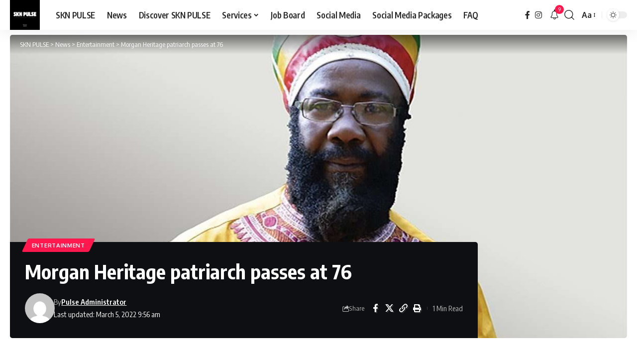

--- FILE ---
content_type: text/html; charset=UTF-8
request_url: https://sknpulse.com/morgan-heritage-patriarch-passes-at-76/
body_size: 33715
content:
<!DOCTYPE html>
<html lang="en-GB" prefix="og: https://ogp.me/ns#">
<head>
    <meta charset="UTF-8" />
    <meta http-equiv="X-UA-Compatible" content="IE=edge" />
	<meta name="viewport" content="width=device-width, initial-scale=1.0" />
    <link rel="profile" href="https://gmpg.org/xfn/11" />
	<style>
#wpadminbar #wp-admin-bar-wccp_free_top_button .ab-icon:before {
	content: "\f160";
	color: #02CA02;
	top: 3px;
}
#wpadminbar #wp-admin-bar-wccp_free_top_button .ab-icon {
	transform: rotate(45deg);
}
</style>
	<style>img:is([sizes="auto" i], [sizes^="auto," i]) { contain-intrinsic-size: 3000px 1500px }</style>
	<!-- Jetpack Site Verification Tags -->
<meta name="google-site-verification" content="google5db39e40feb3905b" />
<meta name="msvalidate.01" content="431325fb862f466ba7a38856b21ae34a" />

<!-- Search Engine Optimization by Rank Math - https://rankmath.com/ -->
<title>Morgan Heritage Patriarch Passes At 76 - SKN PULSE</title>
<meta name="description" content="Reggae singer and patriarch of the Morgan Heritage family, Denroy Morgan has died at the age of 76."/>
<meta name="robots" content="follow, index, max-snippet:-1, max-video-preview:-1, max-image-preview:large"/>
<link rel="preconnect" href="https://fonts.gstatic.com" crossorigin><link rel="preload" as="style" onload="this.onload=null;this.rel='stylesheet'" id="rb-preload-gfonts" href="https://fonts.googleapis.com/css?family=Oxygen%3A400%2C700%7CEncode+Sans+Condensed%3A400%2C500%2C600%2C700%2C800&amp;display=swap" crossorigin><noscript><link rel="stylesheet" href="https://fonts.googleapis.com/css?family=Oxygen%3A400%2C700%7CEncode+Sans+Condensed%3A400%2C500%2C600%2C700%2C800&amp;display=swap"></noscript><link rel="canonical" href="https://sknpulse.com/morgan-heritage-patriarch-passes-at-76/" />
<meta property="og:locale" content="en_GB" />
<meta property="og:type" content="article" />
<meta property="og:title" content="Morgan Heritage Patriarch Passes At 76 - SKN PULSE" />
<meta property="og:description" content="Reggae singer and patriarch of the Morgan Heritage family, Denroy Morgan has died at the age of 76." />
<meta property="og:url" content="https://sknpulse.com/morgan-heritage-patriarch-passes-at-76/" />
<meta property="og:site_name" content="SKN PULSE" />
<meta property="article:publisher" content="https://www.facebook.com/sknpulse" />
<meta property="article:author" content="www.facebook.com/sknpulse" />
<meta property="article:tag" content="Lifestyle / Entertainment" />
<meta property="article:section" content="Entertainment" />
<meta property="og:updated_time" content="2022-03-05T09:56:41-04:00" />
<meta property="og:image" content="https://sknpulse.com/wp-content/uploads/2022/03/DenroyMorgan.jpg" />
<meta property="og:image:secure_url" content="https://sknpulse.com/wp-content/uploads/2022/03/DenroyMorgan.jpg" />
<meta property="og:image:width" content="1200" />
<meta property="og:image:height" content="800" />
<meta property="og:image:alt" content="Morgan Heritage patriarch passes at 76" />
<meta property="og:image:type" content="image/jpeg" />
<meta property="article:published_time" content="2022-03-05T08:19:09-04:00" />
<meta property="article:modified_time" content="2022-03-05T09:56:41-04:00" />
<meta name="twitter:card" content="summary_large_image" />
<meta name="twitter:title" content="Morgan Heritage Patriarch Passes At 76 - SKN PULSE" />
<meta name="twitter:description" content="Reggae singer and patriarch of the Morgan Heritage family, Denroy Morgan has died at the age of 76." />
<meta name="twitter:creator" content="@irepsknpulse" />
<meta name="twitter:image" content="https://sknpulse.com/wp-content/uploads/2022/03/DenroyMorgan.jpg" />
<meta name="twitter:label1" content="Written by" />
<meta name="twitter:data1" content="Pulse Administrator" />
<meta name="twitter:label2" content="Time to read" />
<meta name="twitter:data2" content="Less than a minute" />
<script type="application/ld+json" class="rank-math-schema">{"@context":"https://schema.org","@graph":[{"@type":"Place","@id":"https://sknpulse.com/#place","address":{"@type":"PostalAddress","addressLocality":"St. Kitts and Nevis","addressRegion":"Caribbean","postalCode":"KN1001","addressCountry":"St. Kitts and Nevis"}},{"@type":["NewsMediaOrganization","Organization"],"@id":"https://sknpulse.com/#organization","name":"SKN PULSE","url":"https://sknpulse.com","sameAs":["https://www.facebook.com/sknpulse"],"email":"info@sknpulse.com","address":{"@type":"PostalAddress","addressLocality":"St. Kitts and Nevis","addressRegion":"Caribbean","postalCode":"KN1001","addressCountry":"St. Kitts and Nevis"},"logo":{"@type":"ImageObject","@id":"https://sknpulse.com/#logo","url":"https://sknpulse.com/wp-content/uploads/2021/10/cropped-SKN-PULSE-1.png","contentUrl":"https://sknpulse.com/wp-content/uploads/2021/10/cropped-SKN-PULSE-1.png","caption":"SKN PULSE","inLanguage":"en-GB"},"contactPoint":[{"@type":"ContactPoint","telephone":"869-665-7073","contactType":"sales"}],"description":"A Curation Network and Social Media Agency that manages Websites, Social Media Pages and disseminate information.","legalName":"SKN PULSE","location":{"@id":"https://sknpulse.com/#place"}},{"@type":"WebSite","@id":"https://sknpulse.com/#website","url":"https://sknpulse.com","name":"SKN PULSE","alternateName":"SKNP","publisher":{"@id":"https://sknpulse.com/#organization"},"inLanguage":"en-GB"},{"@type":"ImageObject","@id":"https://sknpulse.com/wp-content/uploads/2022/03/DenroyMorgan.jpg","url":"https://sknpulse.com/wp-content/uploads/2022/03/DenroyMorgan.jpg","width":"1200","height":"800","inLanguage":"en-GB"},{"@type":"WebPage","@id":"https://sknpulse.com/morgan-heritage-patriarch-passes-at-76/#webpage","url":"https://sknpulse.com/morgan-heritage-patriarch-passes-at-76/","name":"Morgan Heritage Patriarch Passes At 76 - SKN PULSE","datePublished":"2022-03-05T08:19:09-04:00","dateModified":"2022-03-05T09:56:41-04:00","isPartOf":{"@id":"https://sknpulse.com/#website"},"primaryImageOfPage":{"@id":"https://sknpulse.com/wp-content/uploads/2022/03/DenroyMorgan.jpg"},"inLanguage":"en-GB"},{"@type":"Person","@id":"https://sknpulse.com/author/sknpulse1/","name":"Pulse Administrator","url":"https://sknpulse.com/author/sknpulse1/","image":{"@type":"ImageObject","@id":"https://secure.gravatar.com/avatar/abb49a7fe611bad9fd189243caf8bea8e352e47e0c8cf28b39061807ad1714b1?s=96&amp;d=mm&amp;r=g","url":"https://secure.gravatar.com/avatar/abb49a7fe611bad9fd189243caf8bea8e352e47e0c8cf28b39061807ad1714b1?s=96&amp;d=mm&amp;r=g","caption":"Pulse Administrator","inLanguage":"en-GB"},"sameAs":["https://sknpulse.com","www.facebook.com/sknpulse","https://twitter.com/www.twitter.com/irepsknpulse"],"worksFor":{"@id":"https://sknpulse.com/#organization"}},{"@type":"BlogPosting","headline":"Morgan Heritage Patriarch Passes At 76 - SKN PULSE","datePublished":"2022-03-05T08:19:09-04:00","dateModified":"2022-03-05T09:56:41-04:00","articleSection":"Entertainment","author":{"@id":"https://sknpulse.com/author/sknpulse1/","name":"Pulse Administrator"},"publisher":{"@id":"https://sknpulse.com/#organization"},"description":"Reggae singer and patriarch of the Morgan Heritage family, Denroy Morgan has died at the age of 76.","name":"Morgan Heritage Patriarch Passes At 76 - SKN PULSE","@id":"https://sknpulse.com/morgan-heritage-patriarch-passes-at-76/#richSnippet","isPartOf":{"@id":"https://sknpulse.com/morgan-heritage-patriarch-passes-at-76/#webpage"},"image":{"@id":"https://sknpulse.com/wp-content/uploads/2022/03/DenroyMorgan.jpg"},"inLanguage":"en-GB","mainEntityOfPage":{"@id":"https://sknpulse.com/morgan-heritage-patriarch-passes-at-76/#webpage"}}]}</script>
<!-- /Rank Math WordPress SEO plugin -->

<link rel='dns-prefetch' href='//public-api.wordpress.com' />
<link rel='dns-prefetch' href='//static.addtoany.com' />
<link rel='dns-prefetch' href='//stats.wp.com' />
<link rel='dns-prefetch' href='//cdn.openshareweb.com' />
<link rel='dns-prefetch' href='//cdn.shareaholic.net' />
<link rel='dns-prefetch' href='//www.shareaholic.net' />
<link rel='dns-prefetch' href='//analytics.shareaholic.com' />
<link rel='dns-prefetch' href='//recs.shareaholic.com' />
<link rel='dns-prefetch' href='//partner.shareaholic.com' />
<link rel='dns-prefetch' href='//s.pubmine.com' />
<link rel='dns-prefetch' href='//x.bidswitch.net' />
<link rel='dns-prefetch' href='//static.criteo.net' />
<link rel='dns-prefetch' href='//ib.adnxs.com' />
<link rel='dns-prefetch' href='//aax.amazon-adsystem.com' />
<link rel='dns-prefetch' href='//bidder.criteo.com' />
<link rel='dns-prefetch' href='//cas.criteo.com' />
<link rel='dns-prefetch' href='//gum.criteo.com' />
<link rel='dns-prefetch' href='//ads.pubmatic.com' />
<link rel='dns-prefetch' href='//gads.pubmatic.com' />
<link rel='dns-prefetch' href='//tpc.googlesyndication.com' />
<link rel='dns-prefetch' href='//ad.doubleclick.net' />
<link rel='dns-prefetch' href='//googleads.g.doubleclick.net' />
<link rel='dns-prefetch' href='//www.googletagservices.com' />
<link rel='dns-prefetch' href='//cdn.switchadhub.com' />
<link rel='dns-prefetch' href='//delivery.g.switchadhub.com' />
<link rel='dns-prefetch' href='//delivery.swid.switchadhub.com' />
<link rel='dns-prefetch' href='//af.pubmine.com' />
<link rel="alternate" type="application/rss+xml" title="SKN PULSE &raquo; Feed" href="https://sknpulse.com/feed/" />
<link rel="alternate" type="application/rss+xml" title="SKN PULSE &raquo; Comments Feed" href="https://sknpulse.com/comments/feed/" />
<script type="application/ld+json">{
    "@context": "https://schema.org",
    "@type": "Organization",
    "legalName": "SKN PULSE",
    "url": "https://sknpulse.com/",
    "logo": "https://sknpulse.com/wp-content/uploads/2023/03/cropped-504561264_1271848178280600_1128948735722929301_n.jpg",
    "sameAs": [
        "facebook.com/sknpulse",
        "instagram.com/sknpulse"
    ]
}</script>
<!-- Shareaholic - https://www.shareaholic.com -->
<link rel='preload' href='//cdn.shareaholic.net/assets/pub/shareaholic.js' as='script'/>
<script data-no-minify='1' data-cfasync='false'>
_SHR_SETTINGS = {"endpoints":{"local_recs_url":"https:\/\/sknpulse.com\/wp-admin\/admin-ajax.php?action=shareaholic_permalink_related","ajax_url":"https:\/\/sknpulse.com\/wp-admin\/admin-ajax.php"},"site_id":"023f990af3c15acb64edd9878066ec2d","url_components":{"year":"2022","monthnum":"03","day":"05","hour":"08","minute":"19","second":"09","post_id":"69958","postname":"morgan-heritage-patriarch-passes-at-76","author":"sknpulse1","category":"entertainment"}};
</script>
<script data-no-minify='1' data-cfasync='false' src='//cdn.shareaholic.net/assets/pub/shareaholic.js' data-shr-siteid='023f990af3c15acb64edd9878066ec2d' async ></script>

<!-- Shareaholic Content Tags -->
<meta name='shareaholic:site_name' content='SKN PULSE' />
<meta name='shareaholic:language' content='en-GB' />
<meta name='shareaholic:url' content='https://sknpulse.com/morgan-heritage-patriarch-passes-at-76/' />
<meta name='shareaholic:keywords' content='tag:lifestyle / entertainment, cat:entertainment, type:post' />
<meta name='shareaholic:article_published_time' content='2022-03-05T08:19:09-04:00' />
<meta name='shareaholic:article_modified_time' content='2022-03-05T09:56:41-04:00' />
<meta name='shareaholic:shareable_page' content='true' />
<meta name='shareaholic:article_author_name' content='Pulse Administrator' />
<meta name='shareaholic:site_id' content='023f990af3c15acb64edd9878066ec2d' />
<meta name='shareaholic:wp_version' content='9.7.13' />
<meta name='shareaholic:image' content='https://sknpulse.com/wp-content/uploads/2022/03/DenroyMorgan-640x427.jpg' />
<!-- Shareaholic Content Tags End -->

<!-- Shareaholic Open Graph Tags -->
<meta property='og:image' content='https://sknpulse.com/wp-content/uploads/2022/03/DenroyMorgan-1024x683.jpg' />
<!-- Shareaholic Open Graph Tags End -->
<script>
window._wpemojiSettings = {"baseUrl":"https:\/\/s.w.org\/images\/core\/emoji\/16.0.1\/72x72\/","ext":".png","svgUrl":"https:\/\/s.w.org\/images\/core\/emoji\/16.0.1\/svg\/","svgExt":".svg","source":{"concatemoji":"https:\/\/sknpulse.com\/wp-includes\/js\/wp-emoji-release.min.js?ver=6.8.3"}};
/*! This file is auto-generated */
!function(s,n){var o,i,e;function c(e){try{var t={supportTests:e,timestamp:(new Date).valueOf()};sessionStorage.setItem(o,JSON.stringify(t))}catch(e){}}function p(e,t,n){e.clearRect(0,0,e.canvas.width,e.canvas.height),e.fillText(t,0,0);var t=new Uint32Array(e.getImageData(0,0,e.canvas.width,e.canvas.height).data),a=(e.clearRect(0,0,e.canvas.width,e.canvas.height),e.fillText(n,0,0),new Uint32Array(e.getImageData(0,0,e.canvas.width,e.canvas.height).data));return t.every(function(e,t){return e===a[t]})}function u(e,t){e.clearRect(0,0,e.canvas.width,e.canvas.height),e.fillText(t,0,0);for(var n=e.getImageData(16,16,1,1),a=0;a<n.data.length;a++)if(0!==n.data[a])return!1;return!0}function f(e,t,n,a){switch(t){case"flag":return n(e,"\ud83c\udff3\ufe0f\u200d\u26a7\ufe0f","\ud83c\udff3\ufe0f\u200b\u26a7\ufe0f")?!1:!n(e,"\ud83c\udde8\ud83c\uddf6","\ud83c\udde8\u200b\ud83c\uddf6")&&!n(e,"\ud83c\udff4\udb40\udc67\udb40\udc62\udb40\udc65\udb40\udc6e\udb40\udc67\udb40\udc7f","\ud83c\udff4\u200b\udb40\udc67\u200b\udb40\udc62\u200b\udb40\udc65\u200b\udb40\udc6e\u200b\udb40\udc67\u200b\udb40\udc7f");case"emoji":return!a(e,"\ud83e\udedf")}return!1}function g(e,t,n,a){var r="undefined"!=typeof WorkerGlobalScope&&self instanceof WorkerGlobalScope?new OffscreenCanvas(300,150):s.createElement("canvas"),o=r.getContext("2d",{willReadFrequently:!0}),i=(o.textBaseline="top",o.font="600 32px Arial",{});return e.forEach(function(e){i[e]=t(o,e,n,a)}),i}function t(e){var t=s.createElement("script");t.src=e,t.defer=!0,s.head.appendChild(t)}"undefined"!=typeof Promise&&(o="wpEmojiSettingsSupports",i=["flag","emoji"],n.supports={everything:!0,everythingExceptFlag:!0},e=new Promise(function(e){s.addEventListener("DOMContentLoaded",e,{once:!0})}),new Promise(function(t){var n=function(){try{var e=JSON.parse(sessionStorage.getItem(o));if("object"==typeof e&&"number"==typeof e.timestamp&&(new Date).valueOf()<e.timestamp+604800&&"object"==typeof e.supportTests)return e.supportTests}catch(e){}return null}();if(!n){if("undefined"!=typeof Worker&&"undefined"!=typeof OffscreenCanvas&&"undefined"!=typeof URL&&URL.createObjectURL&&"undefined"!=typeof Blob)try{var e="postMessage("+g.toString()+"("+[JSON.stringify(i),f.toString(),p.toString(),u.toString()].join(",")+"));",a=new Blob([e],{type:"text/javascript"}),r=new Worker(URL.createObjectURL(a),{name:"wpTestEmojiSupports"});return void(r.onmessage=function(e){c(n=e.data),r.terminate(),t(n)})}catch(e){}c(n=g(i,f,p,u))}t(n)}).then(function(e){for(var t in e)n.supports[t]=e[t],n.supports.everything=n.supports.everything&&n.supports[t],"flag"!==t&&(n.supports.everythingExceptFlag=n.supports.everythingExceptFlag&&n.supports[t]);n.supports.everythingExceptFlag=n.supports.everythingExceptFlag&&!n.supports.flag,n.DOMReady=!1,n.readyCallback=function(){n.DOMReady=!0}}).then(function(){return e}).then(function(){var e;n.supports.everything||(n.readyCallback(),(e=n.source||{}).concatemoji?t(e.concatemoji):e.wpemoji&&e.twemoji&&(t(e.twemoji),t(e.wpemoji)))}))}((window,document),window._wpemojiSettings);
</script>
<style type="text/css" media="all">
.wpautoterms-footer{background-color:#ffffff;text-align:center;}
.wpautoterms-footer a{color:#000000;font-family:Arial, sans-serif;font-size:14px;}
.wpautoterms-footer .separator{color:#cccccc;font-family:Arial, sans-serif;font-size:14px;}</style>
<link rel='stylesheet' id='jetpack_related-posts-css' href='https://sknpulse.com/wp-content/plugins/jetpack/modules/related-posts/related-posts.css?ver=20240116' media='all' />
<style id='wp-emoji-styles-inline-css'>

	img.wp-smiley, img.emoji {
		display: inline !important;
		border: none !important;
		box-shadow: none !important;
		height: 1em !important;
		width: 1em !important;
		margin: 0 0.07em !important;
		vertical-align: -0.1em !important;
		background: none !important;
		padding: 0 !important;
	}
</style>
<link rel='stylesheet' id='wp-block-library-css' href='https://sknpulse.com/wp-includes/css/dist/block-library/style.min.css?ver=6.8.3' media='all' />
<style id='classic-theme-styles-inline-css'>
/*! This file is auto-generated */
.wp-block-button__link{color:#fff;background-color:#32373c;border-radius:9999px;box-shadow:none;text-decoration:none;padding:calc(.667em + 2px) calc(1.333em + 2px);font-size:1.125em}.wp-block-file__button{background:#32373c;color:#fff;text-decoration:none}
</style>
<link rel='stylesheet' id='mediaelement-css' href='https://sknpulse.com/wp-includes/js/mediaelement/mediaelementplayer-legacy.min.css?ver=4.2.17' media='all' />
<link rel='stylesheet' id='wp-mediaelement-css' href='https://sknpulse.com/wp-includes/js/mediaelement/wp-mediaelement.min.css?ver=6.8.3' media='all' />
<style id='jetpack-sharing-buttons-style-inline-css'>
.jetpack-sharing-buttons__services-list{display:flex;flex-direction:row;flex-wrap:wrap;gap:0;list-style-type:none;margin:5px;padding:0}.jetpack-sharing-buttons__services-list.has-small-icon-size{font-size:12px}.jetpack-sharing-buttons__services-list.has-normal-icon-size{font-size:16px}.jetpack-sharing-buttons__services-list.has-large-icon-size{font-size:24px}.jetpack-sharing-buttons__services-list.has-huge-icon-size{font-size:36px}@media print{.jetpack-sharing-buttons__services-list{display:none!important}}.editor-styles-wrapper .wp-block-jetpack-sharing-buttons{gap:0;padding-inline-start:0}ul.jetpack-sharing-buttons__services-list.has-background{padding:1.25em 2.375em}
</style>
<link rel='stylesheet' id='foxiz-elements-css' href='https://sknpulse.com/wp-content/plugins/foxiz-core/lib/foxiz-elements/public/style.css?ver=3.0' media='all' />
<style id='global-styles-inline-css'>
:root{--wp--preset--aspect-ratio--square: 1;--wp--preset--aspect-ratio--4-3: 4/3;--wp--preset--aspect-ratio--3-4: 3/4;--wp--preset--aspect-ratio--3-2: 3/2;--wp--preset--aspect-ratio--2-3: 2/3;--wp--preset--aspect-ratio--16-9: 16/9;--wp--preset--aspect-ratio--9-16: 9/16;--wp--preset--color--black: #000000;--wp--preset--color--cyan-bluish-gray: #abb8c3;--wp--preset--color--white: #ffffff;--wp--preset--color--pale-pink: #f78da7;--wp--preset--color--vivid-red: #cf2e2e;--wp--preset--color--luminous-vivid-orange: #ff6900;--wp--preset--color--luminous-vivid-amber: #fcb900;--wp--preset--color--light-green-cyan: #7bdcb5;--wp--preset--color--vivid-green-cyan: #00d084;--wp--preset--color--pale-cyan-blue: #8ed1fc;--wp--preset--color--vivid-cyan-blue: #0693e3;--wp--preset--color--vivid-purple: #9b51e0;--wp--preset--gradient--vivid-cyan-blue-to-vivid-purple: linear-gradient(135deg,rgba(6,147,227,1) 0%,rgb(155,81,224) 100%);--wp--preset--gradient--light-green-cyan-to-vivid-green-cyan: linear-gradient(135deg,rgb(122,220,180) 0%,rgb(0,208,130) 100%);--wp--preset--gradient--luminous-vivid-amber-to-luminous-vivid-orange: linear-gradient(135deg,rgba(252,185,0,1) 0%,rgba(255,105,0,1) 100%);--wp--preset--gradient--luminous-vivid-orange-to-vivid-red: linear-gradient(135deg,rgba(255,105,0,1) 0%,rgb(207,46,46) 100%);--wp--preset--gradient--very-light-gray-to-cyan-bluish-gray: linear-gradient(135deg,rgb(238,238,238) 0%,rgb(169,184,195) 100%);--wp--preset--gradient--cool-to-warm-spectrum: linear-gradient(135deg,rgb(74,234,220) 0%,rgb(151,120,209) 20%,rgb(207,42,186) 40%,rgb(238,44,130) 60%,rgb(251,105,98) 80%,rgb(254,248,76) 100%);--wp--preset--gradient--blush-light-purple: linear-gradient(135deg,rgb(255,206,236) 0%,rgb(152,150,240) 100%);--wp--preset--gradient--blush-bordeaux: linear-gradient(135deg,rgb(254,205,165) 0%,rgb(254,45,45) 50%,rgb(107,0,62) 100%);--wp--preset--gradient--luminous-dusk: linear-gradient(135deg,rgb(255,203,112) 0%,rgb(199,81,192) 50%,rgb(65,88,208) 100%);--wp--preset--gradient--pale-ocean: linear-gradient(135deg,rgb(255,245,203) 0%,rgb(182,227,212) 50%,rgb(51,167,181) 100%);--wp--preset--gradient--electric-grass: linear-gradient(135deg,rgb(202,248,128) 0%,rgb(113,206,126) 100%);--wp--preset--gradient--midnight: linear-gradient(135deg,rgb(2,3,129) 0%,rgb(40,116,252) 100%);--wp--preset--font-size--small: 13px;--wp--preset--font-size--medium: 20px;--wp--preset--font-size--large: 36px;--wp--preset--font-size--x-large: 42px;--wp--preset--spacing--20: 0.44rem;--wp--preset--spacing--30: 0.67rem;--wp--preset--spacing--40: 1rem;--wp--preset--spacing--50: 1.5rem;--wp--preset--spacing--60: 2.25rem;--wp--preset--spacing--70: 3.38rem;--wp--preset--spacing--80: 5.06rem;--wp--preset--shadow--natural: 6px 6px 9px rgba(0, 0, 0, 0.2);--wp--preset--shadow--deep: 12px 12px 50px rgba(0, 0, 0, 0.4);--wp--preset--shadow--sharp: 6px 6px 0px rgba(0, 0, 0, 0.2);--wp--preset--shadow--outlined: 6px 6px 0px -3px rgba(255, 255, 255, 1), 6px 6px rgba(0, 0, 0, 1);--wp--preset--shadow--crisp: 6px 6px 0px rgba(0, 0, 0, 1);}:where(.is-layout-flex){gap: 0.5em;}:where(.is-layout-grid){gap: 0.5em;}body .is-layout-flex{display: flex;}.is-layout-flex{flex-wrap: wrap;align-items: center;}.is-layout-flex > :is(*, div){margin: 0;}body .is-layout-grid{display: grid;}.is-layout-grid > :is(*, div){margin: 0;}:where(.wp-block-columns.is-layout-flex){gap: 2em;}:where(.wp-block-columns.is-layout-grid){gap: 2em;}:where(.wp-block-post-template.is-layout-flex){gap: 1.25em;}:where(.wp-block-post-template.is-layout-grid){gap: 1.25em;}.has-black-color{color: var(--wp--preset--color--black) !important;}.has-cyan-bluish-gray-color{color: var(--wp--preset--color--cyan-bluish-gray) !important;}.has-white-color{color: var(--wp--preset--color--white) !important;}.has-pale-pink-color{color: var(--wp--preset--color--pale-pink) !important;}.has-vivid-red-color{color: var(--wp--preset--color--vivid-red) !important;}.has-luminous-vivid-orange-color{color: var(--wp--preset--color--luminous-vivid-orange) !important;}.has-luminous-vivid-amber-color{color: var(--wp--preset--color--luminous-vivid-amber) !important;}.has-light-green-cyan-color{color: var(--wp--preset--color--light-green-cyan) !important;}.has-vivid-green-cyan-color{color: var(--wp--preset--color--vivid-green-cyan) !important;}.has-pale-cyan-blue-color{color: var(--wp--preset--color--pale-cyan-blue) !important;}.has-vivid-cyan-blue-color{color: var(--wp--preset--color--vivid-cyan-blue) !important;}.has-vivid-purple-color{color: var(--wp--preset--color--vivid-purple) !important;}.has-black-background-color{background-color: var(--wp--preset--color--black) !important;}.has-cyan-bluish-gray-background-color{background-color: var(--wp--preset--color--cyan-bluish-gray) !important;}.has-white-background-color{background-color: var(--wp--preset--color--white) !important;}.has-pale-pink-background-color{background-color: var(--wp--preset--color--pale-pink) !important;}.has-vivid-red-background-color{background-color: var(--wp--preset--color--vivid-red) !important;}.has-luminous-vivid-orange-background-color{background-color: var(--wp--preset--color--luminous-vivid-orange) !important;}.has-luminous-vivid-amber-background-color{background-color: var(--wp--preset--color--luminous-vivid-amber) !important;}.has-light-green-cyan-background-color{background-color: var(--wp--preset--color--light-green-cyan) !important;}.has-vivid-green-cyan-background-color{background-color: var(--wp--preset--color--vivid-green-cyan) !important;}.has-pale-cyan-blue-background-color{background-color: var(--wp--preset--color--pale-cyan-blue) !important;}.has-vivid-cyan-blue-background-color{background-color: var(--wp--preset--color--vivid-cyan-blue) !important;}.has-vivid-purple-background-color{background-color: var(--wp--preset--color--vivid-purple) !important;}.has-black-border-color{border-color: var(--wp--preset--color--black) !important;}.has-cyan-bluish-gray-border-color{border-color: var(--wp--preset--color--cyan-bluish-gray) !important;}.has-white-border-color{border-color: var(--wp--preset--color--white) !important;}.has-pale-pink-border-color{border-color: var(--wp--preset--color--pale-pink) !important;}.has-vivid-red-border-color{border-color: var(--wp--preset--color--vivid-red) !important;}.has-luminous-vivid-orange-border-color{border-color: var(--wp--preset--color--luminous-vivid-orange) !important;}.has-luminous-vivid-amber-border-color{border-color: var(--wp--preset--color--luminous-vivid-amber) !important;}.has-light-green-cyan-border-color{border-color: var(--wp--preset--color--light-green-cyan) !important;}.has-vivid-green-cyan-border-color{border-color: var(--wp--preset--color--vivid-green-cyan) !important;}.has-pale-cyan-blue-border-color{border-color: var(--wp--preset--color--pale-cyan-blue) !important;}.has-vivid-cyan-blue-border-color{border-color: var(--wp--preset--color--vivid-cyan-blue) !important;}.has-vivid-purple-border-color{border-color: var(--wp--preset--color--vivid-purple) !important;}.has-vivid-cyan-blue-to-vivid-purple-gradient-background{background: var(--wp--preset--gradient--vivid-cyan-blue-to-vivid-purple) !important;}.has-light-green-cyan-to-vivid-green-cyan-gradient-background{background: var(--wp--preset--gradient--light-green-cyan-to-vivid-green-cyan) !important;}.has-luminous-vivid-amber-to-luminous-vivid-orange-gradient-background{background: var(--wp--preset--gradient--luminous-vivid-amber-to-luminous-vivid-orange) !important;}.has-luminous-vivid-orange-to-vivid-red-gradient-background{background: var(--wp--preset--gradient--luminous-vivid-orange-to-vivid-red) !important;}.has-very-light-gray-to-cyan-bluish-gray-gradient-background{background: var(--wp--preset--gradient--very-light-gray-to-cyan-bluish-gray) !important;}.has-cool-to-warm-spectrum-gradient-background{background: var(--wp--preset--gradient--cool-to-warm-spectrum) !important;}.has-blush-light-purple-gradient-background{background: var(--wp--preset--gradient--blush-light-purple) !important;}.has-blush-bordeaux-gradient-background{background: var(--wp--preset--gradient--blush-bordeaux) !important;}.has-luminous-dusk-gradient-background{background: var(--wp--preset--gradient--luminous-dusk) !important;}.has-pale-ocean-gradient-background{background: var(--wp--preset--gradient--pale-ocean) !important;}.has-electric-grass-gradient-background{background: var(--wp--preset--gradient--electric-grass) !important;}.has-midnight-gradient-background{background: var(--wp--preset--gradient--midnight) !important;}.has-small-font-size{font-size: var(--wp--preset--font-size--small) !important;}.has-medium-font-size{font-size: var(--wp--preset--font-size--medium) !important;}.has-large-font-size{font-size: var(--wp--preset--font-size--large) !important;}.has-x-large-font-size{font-size: var(--wp--preset--font-size--x-large) !important;}
:where(.wp-block-post-template.is-layout-flex){gap: 1.25em;}:where(.wp-block-post-template.is-layout-grid){gap: 1.25em;}
:where(.wp-block-columns.is-layout-flex){gap: 2em;}:where(.wp-block-columns.is-layout-grid){gap: 2em;}
:root :where(.wp-block-pullquote){font-size: 1.5em;line-height: 1.6;}
</style>
<link rel='stylesheet' id='wpautoterms_css-css' href='https://sknpulse.com/wp-content/plugins/auto-terms-of-service-and-privacy-policy/css/wpautoterms.css?ver=6.8.3' media='all' />
<link rel='stylesheet' id='wp-job-manager-job-listings-css' href='https://sknpulse.com/wp-content/plugins/wp-job-manager/assets/dist/css/job-listings.css?ver=598383a28ac5f9f156e4' media='all' />
<link rel='stylesheet' id='wp-components-css' href='https://sknpulse.com/wp-includes/css/dist/components/style.min.css?ver=6.8.3' media='all' />
<link rel='stylesheet' id='godaddy-styles-css' href='https://sknpulse.com/wp-content/mu-plugins/vendor/wpex/godaddy-launch/includes/Dependencies/GoDaddy/Styles/build/latest.css?ver=2.0.2' media='all' />
<link rel='stylesheet' id='wordads-css' href='https://sknpulse.com/wp-content/plugins/jetpack/modules/wordads/css/style.css?ver=2015-12-18' media='all' />
<link rel='stylesheet' id='addtoany-css' href='https://sknpulse.com/wp-content/plugins/add-to-any/addtoany.min.css?ver=1.16' media='all' />

<link rel='stylesheet' id='foxiz-main-css' href='https://sknpulse.com/wp-content/themes/foxiz/assets/css/main.css?ver=2.6.9' media='all' />
<style id='foxiz-main-inline-css'>
:root {--dark-accent :#ffffff;--dark-accent-90 :#ffffffe6;--dark-accent-0 :#ffffff00;}[data-theme="dark"].is-hd-4 {--nav-bg: #191c20;--nav-bg-from: #191c20;--nav-bg-to: #191c20;--nav-bg-glass: #191c2011;--nav-bg-glass-from: #191c2011;--nav-bg-glass-to: #191c2011;}[data-theme="dark"].is-hd-5, [data-theme="dark"].is-hd-5:not(.sticky-on) {--nav-bg: #191c20;--nav-bg-from: #191c20;--nav-bg-to: #191c20;--nav-bg-glass: #191c2011;--nav-bg-glass-from: #191c2011;--nav-bg-glass-to: #191c2011;}:root {--topad-spacing :15px;--hyperlink-line-color :var(--g-color);--s-content-width : 760px;--max-width-wo-sb : 840px;--s10-feat-ratio :45%;--s11-feat-ratio :45%;--login-popup-w : 350px;}.search-header:before { background-repeat : no-repeat;background-size : cover;background-attachment : scroll;background-position : center center;}[data-theme="dark"] .search-header:before { background-repeat : no-repeat;background-size : cover;background-attachment : scroll;background-position : center center;}.footer-has-bg { background-color : #88888812;}#amp-mobile-version-switcher { display: none; }
</style>
<link rel='stylesheet' id='foxiz-print-css' href='https://sknpulse.com/wp-content/themes/foxiz/assets/css/print.css?ver=2.6.9' media='all' />
<link rel='stylesheet' id='foxiz-style-css' href='https://sknpulse.com/wp-content/themes/foxiz/style.css?ver=2.6.9' media='all' />
<script src="https://sknpulse.com/wp-includes/js/jquery/jquery.min.js?ver=3.7.1" id="jquery-core-js"></script>
<script src="https://sknpulse.com/wp-includes/js/jquery/jquery-migrate.min.js?ver=3.4.1" id="jquery-migrate-js"></script>
<script id="jetpack_related-posts-js-extra">
var related_posts_js_options = {"post_heading":"h4"};
</script>
<script src="https://sknpulse.com/wp-content/plugins/jetpack/_inc/build/related-posts/related-posts.min.js?ver=20240116" id="jetpack_related-posts-js"></script>
<script src="https://sknpulse.com/wp-includes/js/dist/vendor/wp-polyfill.min.js?ver=3.15.0" id="wp-polyfill-js"></script>
<script src="https://sknpulse.com/wp-content/plugins/jetpack/_inc/build/wordads/js/adflow-loader.min.js?minify=false&amp;ver=15.2" id="adflow_script_loader-js"></script>
<script src="https://public-api.wordpress.com/wpcom/v2/sites/117040979/adflow/conf/?_jsonp=a8c_adflow_callback&amp;ver=15.2" id="adflow_config-js"></script>
<script src="https://sknpulse.com/wp-includes/js/dist/dom-ready.min.js?ver=f77871ff7694fffea381" id="wp-dom-ready-js"></script>
<script src="https://sknpulse.com/wp-content/plugins/auto-terms-of-service-and-privacy-policy/js/base.js?ver=3.0.4" id="wpautoterms_base-js"></script>
<script id="addtoany-core-js-before">
window.a2a_config=window.a2a_config||{};a2a_config.callbacks=[];a2a_config.overlays=[];a2a_config.templates={};a2a_localize = {
	Share: "Share",
	Save: "Save",
	Subscribe: "Subscribe",
	Email: "Email",
	Bookmark: "Bookmark",
	ShowAll: "Show All",
	ShowLess: "Show less",
	FindServices: "Find service(s)",
	FindAnyServiceToAddTo: "Instantly find any service to add to",
	PoweredBy: "Powered by",
	ShareViaEmail: "Share via email",
	SubscribeViaEmail: "Subscribe via email",
	BookmarkInYourBrowser: "Bookmark in your browser",
	BookmarkInstructions: "Press Ctrl+D or \u2318+D to bookmark this page",
	AddToYourFavorites: "Add to your favourites",
	SendFromWebOrProgram: "Send from any email address or email program",
	EmailProgram: "Email program",
	More: "More&#8230;",
	ThanksForSharing: "Thanks for sharing!",
	ThanksForFollowing: "Thanks for following!"
};

a2a_config.counts = { recover_protocol: 'https' };
a2a_config.counts = { recover_domain: 'https://sknpulse.com' };

a2a_config.counts = {
    recover_domain: 'sknpulse.com',
    recover_protocol: 'http',
    recover: function(data) {
        // Remove the shared URL's trailing /
        return data.url.replace(/\/$/, '');
    }
};
</script>
<script defer src="https://static.addtoany.com/menu/page.js" id="addtoany-core-js"></script>
<script defer src="https://sknpulse.com/wp-content/plugins/add-to-any/addtoany.min.js?ver=1.1" id="addtoany-jquery-js"></script>
<script src="https://sknpulse.com/wp-content/plugins/jetpack/_inc/build/wordads/js/cmp-loader.min.js?minify=false&amp;ver=15.2" id="cmp_script_loader-js"></script>
<script src="https://public-api.wordpress.com/wpcom/v2/sites/117040979/cmp/configuration/en_gb/?_jsonp=a8c_cmp_callback&amp;ver=15.2" id="cmp_config_script-js"></script>
<script src="https://sknpulse.com/wp-content/themes/foxiz/assets/js/highlight-share.js?ver=1" id="highlight-share-js"></script>
<link rel="preload" href="https://sknpulse.com/wp-content/themes/foxiz/assets/fonts/icons.woff2?ver=2.5.0" as="font" type="font/woff2" crossorigin="anonymous"> <link rel="https://api.w.org/" href="https://sknpulse.com/wp-json/" /><link rel="alternate" title="JSON" type="application/json" href="https://sknpulse.com/wp-json/wp/v2/posts/69958" /><link rel="EditURI" type="application/rsd+xml" title="RSD" href="https://sknpulse.com/xmlrpc.php?rsd" />
<meta name="generator" content="WordPress 6.8.3" />
<link rel='shortlink' href='https://sknpulse.com/?p=69958' />
<link rel="alternate" title="oEmbed (JSON)" type="application/json+oembed" href="https://sknpulse.com/wp-json/oembed/1.0/embed?url=https%3A%2F%2Fsknpulse.com%2Fmorgan-heritage-patriarch-passes-at-76%2F" />
<link rel="alternate" title="oEmbed (XML)" type="text/xml+oembed" href="https://sknpulse.com/wp-json/oembed/1.0/embed?url=https%3A%2F%2Fsknpulse.com%2Fmorgan-heritage-patriarch-passes-at-76%2F&#038;format=xml" />
		<meta name="abstract" content="Curation Network, Trending Happenings, Social Media Agency">
		<meta name="author" content="sknpulse1">
		<meta name="classification" content="Announcements, Breaking News, Caribbean News, Commentary, criminal activity, Development, Editorial, Education, Entertainment, events, Gender Affairs, General Information, Health, initiatives, InSKN, International Happenings, International Relations, Local News, Music, NIA Release, notice, Press Release, Regional Happenings, Regional News, Releases, RSCNPF News, RSCNPF Release, RSCNPF Releases And Updates, SKN GOT TALENT, SKN Politics, SKNIS, Sourced Information, Sports, Tourism, Trending, Uncategorized, weather, youth, Youth &amp; Sports">
		<meta name="copyright" content="Copyright SKN PULSE - All rights Reserved.">
		<meta name="designer" content="SKN PULSE MEDIA">
		<meta name="distribution" content="Global">
		<meta name="language" content="en-US">
		<meta name="publisher" content="SKN PULSE">
		<meta name="rating" content="General">
		<meta name="resource-type" content="Document">
		<meta name="revisit-after" content="3">
		<meta name="subject" content="Announcements, Breaking News, Caribbean News, Commentary, criminal activity, Development, Editorial, Education, Entertainment, events, Gender Affairs, General Information, Health, initiatives, InSKN, International Happenings, International Relations, Local News, Music, NIA Release, notice, Press Release, Regional Happenings, Regional News, Releases, RSCNPF News, RSCNPF Release, RSCNPF Releases And Updates, SKN GOT TALENT, SKN Politics, SKNIS, Sourced Information, Sports, Tourism, Trending, Uncategorized, weather, youth, Youth &amp; Sports">
		<meta name="template" content="Publisher">
		<meta name="msvalidate.01" content="2A03BB15D5E75DE5CA0F65A638E9D982" />

<meta name="example" content="custom">
<meta name="google-site-verification" content="qM2aRb_LtjzxoOFqW4YMxdo_9qL0vpBt68tJHm2BJWM" />
<meta name="google-site-verification" content="isCc7QTy5BOj6z4D9x9VlPB9UBBnYcbHEz8fDyUMEMI" />

<meta name="msvalidate.01" content="7F9805A64E5075C50EDEE6D94EC9F6FC" />

<meta property="fb:pages" content="838339332866991" />

<meta name="p:domain_verify" content="c13689654ee72b0e72739f1b80788fbf" />

<meta name="google-site-verification" content="qM2aRb_LtjzxoOFqW4YMxdo_9qL0vpBt68tJHm2BJWM" />
<script async src="//pagead2.googlesyndication.com/pagead/js/adsbygoogle.js"></script>
<script>
  (adsbygoogle = window.adsbygoogle || []).push({
    google_ad_client: "ca-pub-8387528749777261",
    enable_page_level_ads: true
  });
</script><script id="wpcp_disable_selection" type="text/javascript">
var image_save_msg='You are not allowed to save images!';
	var no_menu_msg='Context Menu disabled!';
	var smessage = "SKN PULSE content is protected !!";

function disableEnterKey(e)
{
	var elemtype = e.target.tagName;
	
	elemtype = elemtype.toUpperCase();
	
	if (elemtype == "TEXT" || elemtype == "TEXTAREA" || elemtype == "INPUT" || elemtype == "PASSWORD" || elemtype == "SELECT" || elemtype == "OPTION" || elemtype == "EMBED")
	{
		elemtype = 'TEXT';
	}
	
	if (e.ctrlKey){
     var key;
     if(window.event)
          key = window.event.keyCode;     //IE
     else
          key = e.which;     //firefox (97)
    //if (key != 17) alert(key);
     if (elemtype!= 'TEXT' && (key == 97 || key == 65 || key == 67 || key == 99 || key == 88 || key == 120 || key == 26 || key == 85  || key == 86 || key == 83 || key == 43 || key == 73))
     {
		if(wccp_free_iscontenteditable(e)) return true;
		show_wpcp_message('You are not allowed to copy content or view source');
		return false;
     }else
     	return true;
     }
}


/*For contenteditable tags*/
function wccp_free_iscontenteditable(e)
{
	var e = e || window.event; // also there is no e.target property in IE. instead IE uses window.event.srcElement
  	
	var target = e.target || e.srcElement;

	var elemtype = e.target.nodeName;
	
	elemtype = elemtype.toUpperCase();
	
	var iscontenteditable = "false";
		
	if(typeof target.getAttribute!="undefined" ) iscontenteditable = target.getAttribute("contenteditable"); // Return true or false as string
	
	var iscontenteditable2 = false;
	
	if(typeof target.isContentEditable!="undefined" ) iscontenteditable2 = target.isContentEditable; // Return true or false as boolean

	if(target.parentElement.isContentEditable) iscontenteditable2 = true;
	
	if (iscontenteditable == "true" || iscontenteditable2 == true)
	{
		if(typeof target.style!="undefined" ) target.style.cursor = "text";
		
		return true;
	}
}

////////////////////////////////////
function disable_copy(e)
{	
	var e = e || window.event; // also there is no e.target property in IE. instead IE uses window.event.srcElement
	
	var elemtype = e.target.tagName;
	
	elemtype = elemtype.toUpperCase();
	
	if (elemtype == "TEXT" || elemtype == "TEXTAREA" || elemtype == "INPUT" || elemtype == "PASSWORD" || elemtype == "SELECT" || elemtype == "OPTION" || elemtype == "EMBED")
	{
		elemtype = 'TEXT';
	}
	
	if(wccp_free_iscontenteditable(e)) return true;
	
	var isSafari = /Safari/.test(navigator.userAgent) && /Apple Computer/.test(navigator.vendor);
	
	var checker_IMG = '';
	if (elemtype == "IMG" && checker_IMG == 'checked' && e.detail >= 2) {show_wpcp_message(alertMsg_IMG);return false;}
	if (elemtype != "TEXT")
	{
		if (smessage !== "" && e.detail == 2)
			show_wpcp_message(smessage);
		
		if (isSafari)
			return true;
		else
			return false;
	}	
}

//////////////////////////////////////////
function disable_copy_ie()
{
	var e = e || window.event;
	var elemtype = window.event.srcElement.nodeName;
	elemtype = elemtype.toUpperCase();
	if(wccp_free_iscontenteditable(e)) return true;
	if (elemtype == "IMG") {show_wpcp_message(alertMsg_IMG);return false;}
	if (elemtype != "TEXT" && elemtype != "TEXTAREA" && elemtype != "INPUT" && elemtype != "PASSWORD" && elemtype != "SELECT" && elemtype != "OPTION" && elemtype != "EMBED")
	{
		return false;
	}
}	
function reEnable()
{
	return true;
}
document.onkeydown = disableEnterKey;
document.onselectstart = disable_copy_ie;
if(navigator.userAgent.indexOf('MSIE')==-1)
{
	document.onmousedown = disable_copy;
	document.onclick = reEnable;
}
function disableSelection(target)
{
    //For IE This code will work
    if (typeof target.onselectstart!="undefined")
    target.onselectstart = disable_copy_ie;
    
    //For Firefox This code will work
    else if (typeof target.style.MozUserSelect!="undefined")
    {target.style.MozUserSelect="none";}
    
    //All other  (ie: Opera) This code will work
    else
    target.onmousedown=function(){return false}
    target.style.cursor = "default";
}
//Calling the JS function directly just after body load
window.onload = function(){disableSelection(document.body);};

//////////////////special for safari Start////////////////
var onlongtouch;
var timer;
var touchduration = 1000; //length of time we want the user to touch before we do something

var elemtype = "";
function touchstart(e) {
	var e = e || window.event;
  // also there is no e.target property in IE.
  // instead IE uses window.event.srcElement
  	var target = e.target || e.srcElement;
	
	elemtype = window.event.srcElement.nodeName;
	
	elemtype = elemtype.toUpperCase();
	
	if(!wccp_pro_is_passive()) e.preventDefault();
	if (!timer) {
		timer = setTimeout(onlongtouch, touchduration);
	}
}

function touchend() {
    //stops short touches from firing the event
    if (timer) {
        clearTimeout(timer);
        timer = null;
    }
	onlongtouch();
}

onlongtouch = function(e) { //this will clear the current selection if anything selected
	
	if (elemtype != "TEXT" && elemtype != "TEXTAREA" && elemtype != "INPUT" && elemtype != "PASSWORD" && elemtype != "SELECT" && elemtype != "EMBED" && elemtype != "OPTION")	
	{
		if (window.getSelection) {
			if (window.getSelection().empty) {  // Chrome
			window.getSelection().empty();
			} else if (window.getSelection().removeAllRanges) {  // Firefox
			window.getSelection().removeAllRanges();
			}
		} else if (document.selection) {  // IE?
			document.selection.empty();
		}
		return false;
	}
};

document.addEventListener("DOMContentLoaded", function(event) { 
    window.addEventListener("touchstart", touchstart, false);
    window.addEventListener("touchend", touchend, false);
});

function wccp_pro_is_passive() {

  var cold = false,
  hike = function() {};

  try {
	  const object1 = {};
  var aid = Object.defineProperty(object1, 'passive', {
  get() {cold = true}
  });
  window.addEventListener('test', hike, aid);
  window.removeEventListener('test', hike, aid);
  } catch (e) {}

  return cold;
}
/*special for safari End*/
</script>
<script id="wpcp_disable_Right_Click" type="text/javascript">
document.ondragstart = function() { return false;}
	function nocontext(e) {
	   return false;
	}
	document.oncontextmenu = nocontext;
</script>
<style>
.unselectable
{
-moz-user-select:none;
-webkit-user-select:none;
cursor: default;
}
html
{
-webkit-touch-callout: none;
-webkit-user-select: none;
-khtml-user-select: none;
-moz-user-select: none;
-ms-user-select: none;
user-select: none;
-webkit-tap-highlight-color: rgba(0,0,0,0);
}
</style>
<script id="wpcp_css_disable_selection" type="text/javascript">
var e = document.getElementsByTagName('body')[0];
if(e)
{
	e.setAttribute('unselectable',"on");
}
</script>
<meta property="fb:app_id" content=""><meta property="fb:admins" content="skn pulse">            <div id="fb-root"></div>
            <script>(function (d, s, id) {
                    var js, fjs = d.getElementsByTagName(s)[0];
                    if (d.getElementById(id))
                        return;
                    js = d.createElement(s);
                    js.id = id;
                    js.src = "//connect.facebook.net/en_US/sdk.js#xfbml=1&version=v2.0";
                    fjs.parentNode.insertBefore(js, fjs);
                }(document, 'script', 'facebook-jssdk'));</script>
            	<style>img#wpstats{display:none}</style>
		<meta name="generator" content="Elementor 3.33.1; features: e_font_icon_svg, additional_custom_breakpoints; settings: css_print_method-external, google_font-enabled, font_display-swap">
<script type="application/ld+json">{
    "@context": "https://schema.org",
    "@type": "WebSite",
    "@id": "https://sknpulse.com/#website",
    "url": "https://sknpulse.com/",
    "name": "SKN PULSE",
    "potentialAction": {
        "@type": "SearchAction",
        "target": "https://sknpulse.com/?s={search_term_string}",
        "query-input": "required name=search_term_string"
    }
}</script>
			<style>
				.e-con.e-parent:nth-of-type(n+4):not(.e-lazyloaded):not(.e-no-lazyload),
				.e-con.e-parent:nth-of-type(n+4):not(.e-lazyloaded):not(.e-no-lazyload) * {
					background-image: none !important;
				}
				@media screen and (max-height: 1024px) {
					.e-con.e-parent:nth-of-type(n+3):not(.e-lazyloaded):not(.e-no-lazyload),
					.e-con.e-parent:nth-of-type(n+3):not(.e-lazyloaded):not(.e-no-lazyload) * {
						background-image: none !important;
					}
				}
				@media screen and (max-height: 640px) {
					.e-con.e-parent:nth-of-type(n+2):not(.e-lazyloaded):not(.e-no-lazyload),
					.e-con.e-parent:nth-of-type(n+2):not(.e-lazyloaded):not(.e-no-lazyload) * {
						background-image: none !important;
					}
				}
			</style>
			<meta name="generator" content="Powered by WPBakery Page Builder - drag and drop page builder for WordPress."/>
<script>
var wa_smart = { 'post_id': 69958, 'origin': 'jetpack', 'theme': 'foxiz', 'target': 'wp_blog_id=117040979;language=en_GB', 'top': { 'enabled': false }, 'inline': { 'enabled': true }, 'belowpost': { 'enabled': true }, 'bottom_sticky': { 'enabled': false }, 'sidebar_sticky_right': { 'enabled': false }, 'gutenberg_rectangle': { 'enabled': false }, 'gutenberg_leaderboard': { 'enabled': false }, 'gutenberg_mobile_leaderboard': { 'enabled': false }, 'gutenberg_skyscraper': { 'enabled': false }, 'sidebar_widget_mediumrectangle': { 'enabled': false }, 'sidebar_widget_leaderboard': { 'enabled': false }, 'sidebar_widget_wideskyscraper': { 'enabled': false }, 'shortcode': { 'enabled': false } }; wa_smart.cmd = [];
</script>
<link rel='stylesheet' id='2.6.9-1769384236' href='https://sknpulse.com/wp-content/bs-booster-cache/caa93783a68266ce3021f037b14e79b3.css' type='text/css' media='all' />
		<script data-cfasync=&quot;false&quot; type="text/javascript">
			var __ATA_PP = { 'pt': 1, 'ht': 2, 'tn': 'foxiz', 'uloggedin': '0', 'amp': false, 'siteid': 117040979, 'consent': 0, 'ad': { 'label': { 'text': 'Advertisements' }, 'reportAd': { 'text': 'Report this ad' }, 'privacySettings': { 'text': 'Privacy', 'onClick': function() { window.__tcfapi && window.__tcfapi('showUi'); } } }, 'disabled_slot_formats': [] };
			var __ATA = __ATA || {};
			__ATA.cmd = __ATA.cmd || [];
			__ATA.criteo = __ATA.criteo || {};
			__ATA.criteo.cmd = __ATA.criteo.cmd || [];
		</script>
					<script type="text/javascript">
				window.sas_fallback = window.sas_fallback || [];
				window.sas_fallback.push(
					{ tag: "&lt;div id=&quot;atatags-1170409795-{{unique_id}}&quot;&gt;&lt;/div&gt;&lt;script&gt;__ATA.cmd.push(function() {__ATA.initDynamicSlot({id: \'atatags-1170409795-{{unique_id}}\',location: 310,formFactor: \'001\',label: {text: \'Advertisements\',},creative: {reportAd: {text: \'Report this ad\',},privacySettings: {text: \'Privacy settings\',onClick: function() { window.__tcfapi &amp;&amp; window.__tcfapi(\'showUi\'); },}}});});&lt;/script&gt;", type: 'inline' },
					{ tag: "&lt;div id=&quot;atatags-1170409795-{{unique_id}}&quot;&gt;&lt;/div&gt;&lt;script&gt;__ATA.cmd.push(function() {__ATA.initDynamicSlot({id: \'atatags-1170409795-{{unique_id}}\',location: 120,formFactor: \'001\',label: {text: \'Advertisements\',},creative: {reportAd: {text: \'Report this ad\',},privacySettings: {text: \'Privacy settings\',onClick: function() { window.__tcfapi &amp;&amp; window.__tcfapi(\'showUi\'); },}}});});&lt;/script&gt;", type: 'belowpost' },
					{ tag: "&lt;div id=&quot;atatags-1170409795-{{unique_id}}&quot;&gt;&lt;/div&gt;&lt;script&gt;__ATA.cmd.push(function() {__ATA.initDynamicSlot({id: \'atatags-1170409795-{{unique_id}}\',location: 110,formFactor: \'002\',label: {text: \'Advertisements\',},creative: {reportAd: {text: \'Report this ad\',},privacySettings: {text: \'Privacy settings\',onClick: function() { window.__tcfapi &amp;&amp; window.__tcfapi(\'showUi\'); },}}});});&lt;/script&gt;", type: 'top' }
				);
			</script>		<script data-cfasync=&quot;false&quot; type="text/javascript">
		function loadIPONWEB() { // TODO: Remove this after June 30th, 2025
		(function(){var g=Date.now||function(){return+new Date};function h(a,b){a:{for(var c=a.length,d="string"==typeof a?a.split(""):a,e=0;e<c;e++)if(e in d&&b.call(void 0,d[e],e,a)){b=e;break a}b=-1}return 0>b?null:"string"==typeof a?a.charAt(b):a[b]};function k(a,b,c){c=null!=c?"="+encodeURIComponent(String(c)):"";if(b+=c){c=a.indexOf("#");0>c&&(c=a.length);var d=a.indexOf("?");if(0>d||d>c){d=c;var e=""}else e=a.substring(d+1,c);a=[a.substr(0,d),e,a.substr(c)];c=a[1];a[1]=b?c?c+"&"+b:b:c;a=a[0]+(a[1]?"?"+a[1]:"")+a[2]}return a};var l=0;function m(a,b){var c=document.createElement("script");c.src=a;c.onload=function(){b&&b(void 0)};c.onerror=function(){b&&b("error")};a=document.getElementsByTagName("head");var d;a&&0!==a.length?d=a[0]:d=document.documentElement;d.appendChild(c)}function n(a){var b=void 0===b?document.cookie:b;return(b=h(b.split("; "),function(c){return-1!=c.indexOf(a+"=")}))?b.split("=")[1]:""}function p(a){return"string"==typeof a&&0<a.length}
		function r(a,b,c){b=void 0===b?"":b;c=void 0===c?".":c;var d=[];Object.keys(a).forEach(function(e){var f=a[e],q=typeof f;"object"==q&&null!=f||"function"==q?d.push(r(f,b+e+c)):null!==f&&void 0!==f&&(e=encodeURIComponent(b+e),d.push(e+"="+encodeURIComponent(f)))});return d.filter(p).join("&")}function t(a,b){a||((window.__ATA||{}).config=b.c,m(b.url))}var u=Math.floor(1E13*Math.random()),v=window.__ATA||{};window.__ATA=v;window.__ATA.cmd=v.cmd||[];v.rid=u;v.createdAt=g();var w=window.__ATA||{},x="s.pubmine.com";
		w&&w.serverDomain&&(x=w.serverDomain);var y="//"+x+"/conf",z=window.top===window,A=window.__ATA_PP&&window.__ATA_PP.gdpr_applies,B="boolean"===typeof A?Number(A):null,C=window.__ATA_PP||null,D=z?document.referrer?document.referrer:null:null,E=z?window.location.href:document.referrer?document.referrer:null,F,G=n("__ATA_tuuid");F=G?G:null;var H=window.innerWidth+"x"+window.innerHeight,I=n("usprivacy"),J=r({gdpr:B,pp:C,rid:u,src:D,ref:E,tuuid:F,vp:H,us_privacy:I?I:null},"",".");
		(function(a){var b=void 0===b?"cb":b;l++;var c="callback__"+g().toString(36)+"_"+l.toString(36);a=k(a,b,c);window[c]=function(d){t(void 0,d)};m(a,function(d){d&&t(d)})})(y+"?"+J);}).call(this);
		}
		</script>
		<link rel="icon" href="https://sknpulse.com/wp-content/uploads/2023/03/cropped-504561264_1271848178280600_1128948735722929301_n-32x32.jpg" sizes="32x32" />
<link rel="icon" href="https://sknpulse.com/wp-content/uploads/2023/03/cropped-504561264_1271848178280600_1128948735722929301_n-192x192.jpg" sizes="192x192" />
<link rel="apple-touch-icon" href="https://sknpulse.com/wp-content/uploads/2023/03/cropped-504561264_1271848178280600_1128948735722929301_n-180x180.jpg" />
<meta name="msapplication-TileImage" content="https://sknpulse.com/wp-content/uploads/2023/03/cropped-504561264_1271848178280600_1128948735722929301_n-270x270.jpg" />
<noscript><style> .wpb_animate_when_almost_visible { opacity: 1; }</style></noscript></head>
<body class="wp-singular post-template-default single single-post postid-69958 single-format-image wp-embed-responsive wp-theme-foxiz unselectable jps-theme-foxiz personalized-all foxiz wpb-js-composer js-comp-ver-6.7.0 vc_responsive elementor-default elementor-kit-25191 menu-ani-1 hover-ani-1 btn-ani-1 btn-transform-1 is-rm-1 lmeta-dot loader-1 dark-sw-1 mtax-1 toc-smooth is-hd-1 is-standard-4 is-mstick yes-tstick is-backtop  is-mstick dark-opacity" data-theme="default">
		<script>
			(function () {
				const yesStorage = () => {
					let storage;
					try {
						storage = window['localStorage'];
						storage.setItem('__rbStorageSet', 'x');
						storage.removeItem('__rbStorageSet');
						return true;
					} catch {
						return false;
					}
				};
				let currentMode = null;
				const darkModeID = 'RubyDarkMode';
								currentMode = yesStorage() ? localStorage.getItem(darkModeID) || null : 'default';
				if (!currentMode) {
										currentMode = 'default';
					yesStorage() && localStorage.setItem(darkModeID, 'default');
									}
				document.body.setAttribute('data-theme', currentMode === 'dark' ? 'dark' : 'default');
							})();
		</script>
		<div class="site-outer">
			<div id="site-header" class="header-wrap rb-section header-set-1 header-1 header-wrapper style-shadow has-quick-menu">
					<div class="reading-indicator"><span id="reading-progress"></span></div>
					<div id="navbar-outer" class="navbar-outer">
				<div id="sticky-holder" class="sticky-holder">
					<div class="navbar-wrap">
						<div class="rb-container edge-padding">
							<div class="navbar-inner">
								<div class="navbar-left">
											<div class="logo-wrap is-image-logo site-branding">
			<a href="https://sknpulse.com/" class="logo" title="SKN PULSE">
				<img fetchpriority="high" class="logo-default" data-mode="default" height="512" width="512" src="https://sknpulse.com/wp-content/uploads/2023/03/cropped-504561264_1271848178280600_1128948735722929301_n.jpg" alt="SKN PULSE" decoding="async" loading="eager" fetchpriority="high"><img fetchpriority="high" class="logo-dark" data-mode="dark" height="512" width="512" src="https://sknpulse.com/wp-content/uploads/2023/03/cropped-504561264_1271848178280600_1128948735722929301_n.jpg" alt="SKN PULSE" decoding="async" loading="eager" fetchpriority="high">			</a>
		</div>
				<nav id="site-navigation" class="main-menu-wrap" aria-label="main menu"><ul id="menu-pulse-menu-1" class="main-menu rb-menu large-menu" itemscope itemtype="https://www.schema.org/SiteNavigationElement"><li class="menu-item menu-item-type-post_type menu-item-object-page menu-item-home menu-item-75174"><a href="https://sknpulse.com/"><span>SKN PULSE</span></a></li>
<li class="menu-item menu-item-type-post_type menu-item-object-page current_page_parent menu-item-25194"><a href="https://sknpulse.com/localnews/"><span>News</span></a></li>
<li class="menu-item menu-item-type-post_type menu-item-object-page menu-item-25195"><a href="https://sknpulse.com/discover-skn-pulse/"><span>Discover SKN PULSE</span></a></li>
<li class="menu-item menu-item-type-post_type menu-item-object-page menu-item-has-children menu-item-27004"><a href="https://sknpulse.com/services/"><span>Services</span></a>
<ul class="sub-menu">
	<li id="menu-item-25196" class="menu-item menu-item-type-post_type menu-item-object-page menu-item-25196"><a href="https://sknpulse.com/portfolio/"><span>Portfolio – SKN PULSE</span></a></li>
	<li id="menu-item-25198" class="menu-item menu-item-type-post_type menu-item-object-page menu-item-25198"><a href="https://sknpulse.com/skn-foodies/"><span>SKN FOODIES</span></a></li>
</ul>
</li>
<li class="menu-item menu-item-type-post_type menu-item-object-page menu-item-79472"><a href="https://sknpulse.com/job-board/"><span>Job Board</span></a></li>
<li class="menu-item menu-item-type-post_type menu-item-object-page menu-item-75564"><a href="https://sknpulse.com/social-media/"><span>Social Media</span></a></li>
<li class="menu-item menu-item-type-post_type menu-item-object-page menu-item-75563"><a href="https://sknpulse.com/social-media-packages/"><span>Social Media Packages</span></a></li>
<li class="menu-item menu-item-type-post_type menu-item-object-page menu-item-77188"><a href="https://sknpulse.com/frequently-asked-questions/"><span>FAQ</span></a></li>
</ul></nav>
				<div id="s-title-sticky" class="s-title-sticky">
			<div class="s-title-sticky-left">
				<span class="sticky-title-label">Reading:</span>
				<span class="h4 sticky-title">Morgan Heritage patriarch passes at 76</span>
			</div>
					<div class="sticky-share-list">
			<div class="t-shared-header meta-text">
				<i class="rbi rbi-share" aria-hidden="true"></i>					<span class="share-label">Share</span>			</div>
			<div class="sticky-share-list-items effect-fadeout">			<a class="share-action share-trigger icon-facebook" aria-label="Share on Facebook" href="https://www.facebook.com/sharer.php?u=https%3A%2F%2Fsknpulse.com%2Fmorgan-heritage-patriarch-passes-at-76%2F" data-title="Facebook" data-gravity=n  rel="nofollow noopener"><i class="rbi rbi-facebook" aria-hidden="true"></i></a>
				<a class="share-action share-trigger icon-twitter" aria-label="Share on X" href="https://twitter.com/intent/tweet?text=Morgan+Heritage+patriarch+passes+at+76&amp;url=https%3A%2F%2Fsknpulse.com%2Fmorgan-heritage-patriarch-passes-at-76%2F&amp;via=" data-title="X" data-gravity=n  rel="nofollow noopener">
			<i class="rbi rbi-twitter" aria-hidden="true"></i></a>
					<a class="share-action icon-copy copy-trigger" aria-label="Copy Link" href="#" rel="nofollow" role="button" data-copied="Copied!" data-link="https://sknpulse.com/morgan-heritage-patriarch-passes-at-76/" data-copy="Copy Link" data-gravity=n ><i class="rbi rbi-link-o" aria-hidden="true"></i></a>
					<a class="share-action icon-print" aria-label="Print" rel="nofollow" role="button" href="javascript:if(window.print)window.print()" data-title="Print" data-gravity=n ><i class="rbi rbi-print" aria-hidden="true"></i></a>
					<a class="share-action native-share-trigger more-icon" aria-label="More" href="#" rel="nofollow" role="button" data-link="https://sknpulse.com/morgan-heritage-patriarch-passes-at-76/" data-ptitle="Morgan Heritage patriarch passes at 76" data-title="More"  data-gravity=n ><i class="rbi rbi-more" aria-hidden="true"></i></a>
		</div>
		</div>
				</div>
									</div>
								<div class="navbar-right">
												<div class="header-social-list wnav-holder"><a class="social-link-facebook" aria-label="Facebook" data-title="Facebook" href="http://facebook.com/sknpulse" target="_blank" rel="noopener nofollow"><i class="rbi rbi-facebook" aria-hidden="true"></i></a><a class="social-link-instagram" aria-label="Instagram" data-title="Instagram" href="http://instagram.com/sknpulse" target="_blank" rel="noopener nofollow"><i class="rbi rbi-instagram" aria-hidden="true"></i></a></div>
				<div class="wnav-holder header-dropdown-outer">
			<div class="dropdown-trigger notification-icon notification-trigger">
          <span class="notification-icon-inner" data-title="Notification">
              <span class="notification-icon-holder">
              	              <i class="rbi rbi-notification wnav-icon" aria-hidden="true"></i>
                            <span class="notification-info"></span>
              </span>
          </span>
			</div>
			<div class="header-dropdown notification-dropdown">
				<div class="notification-popup">
					<div class="notification-header">
						<span class="h4">Notification</span>
													<a class="notification-url meta-text" href="#">Show More								<i class="rbi rbi-cright" aria-hidden="true"></i></a>
											</div>
					<div class="notification-content">
						<div class="scroll-holder">
							<div class="rb-notification ecat-l-dot is-feat-right" data-interval="12"></div>
						</div>
					</div>
				</div>
			</div>
		</div>
			<div class="wnav-holder w-header-search header-dropdown-outer">
			<a href="#" role="button" data-title="Search" class="icon-holder header-element search-btn search-trigger" aria-label="Search">
				<i class="rbi rbi-search wnav-icon" aria-hidden="true"></i>							</a>
							<div class="header-dropdown">
					<div class="header-search-form is-icon-layout">
						<form method="get" action="https://sknpulse.com/" class="rb-search-form"  data-search="post" data-limit="0" data-follow="0" data-tax="category" data-dsource="0"  data-ptype=""><div class="search-form-inner"><span class="search-icon"><i class="rbi rbi-search" aria-hidden="true"></i></span><span class="search-text"><input type="text" class="field" placeholder="Search Headlines, News..." value="" name="s"/></span><span class="rb-search-submit"><input type="submit" value="Search"/><i class="rbi rbi-cright" aria-hidden="true"></i></span></div></form>					</div>
				</div>
					</div>
				<div class="wnav-holder font-resizer">
			<a href="#" role="button" class="font-resizer-trigger" data-title="Font Resizer"><span class="screen-reader-text">Font Resizer</span><strong>Aa</strong></a>
		</div>
				<div class="dark-mode-toggle-wrap">
			<div class="dark-mode-toggle">
                <span class="dark-mode-slide">
                    <i class="dark-mode-slide-btn mode-icon-dark" data-title="Switch to Light"><svg class="svg-icon svg-mode-dark" aria-hidden="true" role="img" focusable="false" xmlns="http://www.w3.org/2000/svg" viewBox="0 0 1024 1024"><path fill="currentColor" d="M968.172 426.83c-2.349-12.673-13.274-21.954-26.16-22.226-12.876-0.22-24.192 8.54-27.070 21.102-27.658 120.526-133.48 204.706-257.334 204.706-145.582 0-264.022-118.44-264.022-264.020 0-123.86 84.18-229.676 204.71-257.33 12.558-2.88 21.374-14.182 21.102-27.066s-9.548-23.81-22.22-26.162c-27.996-5.196-56.654-7.834-85.176-7.834-123.938 0-240.458 48.266-328.098 135.904-87.638 87.638-135.902 204.158-135.902 328.096s48.264 240.458 135.902 328.096c87.64 87.638 204.16 135.904 328.098 135.904s240.458-48.266 328.098-135.904c87.638-87.638 135.902-204.158 135.902-328.096 0-28.498-2.638-57.152-7.828-85.17z"></path></svg></i>
                    <i class="dark-mode-slide-btn mode-icon-default" data-title="Switch to Dark"><svg class="svg-icon svg-mode-light" aria-hidden="true" role="img" focusable="false" xmlns="http://www.w3.org/2000/svg" viewBox="0 0 232.447 232.447"><path fill="currentColor" d="M116.211,194.8c-4.143,0-7.5,3.357-7.5,7.5v22.643c0,4.143,3.357,7.5,7.5,7.5s7.5-3.357,7.5-7.5V202.3 C123.711,198.157,120.354,194.8,116.211,194.8z" /><path fill="currentColor" d="M116.211,37.645c4.143,0,7.5-3.357,7.5-7.5V7.505c0-4.143-3.357-7.5-7.5-7.5s-7.5,3.357-7.5,7.5v22.641 C108.711,34.288,112.068,37.645,116.211,37.645z" /><path fill="currentColor" d="M50.054,171.78l-16.016,16.008c-2.93,2.929-2.931,7.677-0.003,10.606c1.465,1.466,3.385,2.198,5.305,2.198 c1.919,0,3.838-0.731,5.302-2.195l16.016-16.008c2.93-2.929,2.931-7.677,0.003-10.606C57.731,168.852,52.982,168.851,50.054,171.78 z" /><path fill="currentColor" d="M177.083,62.852c1.919,0,3.838-0.731,5.302-2.195L198.4,44.649c2.93-2.929,2.931-7.677,0.003-10.606 c-2.93-2.932-7.679-2.931-10.607-0.003l-16.016,16.008c-2.93,2.929-2.931,7.677-0.003,10.607 C173.243,62.12,175.163,62.852,177.083,62.852z" /><path fill="currentColor" d="M37.645,116.224c0-4.143-3.357-7.5-7.5-7.5H7.5c-4.143,0-7.5,3.357-7.5,7.5s3.357,7.5,7.5,7.5h22.645 C34.287,123.724,37.645,120.366,37.645,116.224z" /><path fill="currentColor" d="M224.947,108.724h-22.652c-4.143,0-7.5,3.357-7.5,7.5s3.357,7.5,7.5,7.5h22.652c4.143,0,7.5-3.357,7.5-7.5 S229.09,108.724,224.947,108.724z" /><path fill="currentColor" d="M50.052,60.655c1.465,1.465,3.384,2.197,5.304,2.197c1.919,0,3.839-0.732,5.303-2.196c2.93-2.929,2.93-7.678,0.001-10.606 L44.652,34.042c-2.93-2.93-7.679-2.929-10.606-0.001c-2.93,2.929-2.93,7.678-0.001,10.606L50.052,60.655z" /><path fill="currentColor" d="M182.395,171.782c-2.93-2.929-7.679-2.93-10.606-0.001c-2.93,2.929-2.93,7.678-0.001,10.607l16.007,16.008 c1.465,1.465,3.384,2.197,5.304,2.197c1.919,0,3.839-0.732,5.303-2.196c2.93-2.929,2.93-7.678,0.001-10.607L182.395,171.782z" /><path fill="currentColor" d="M116.22,48.7c-37.232,0-67.523,30.291-67.523,67.523s30.291,67.523,67.523,67.523s67.522-30.291,67.522-67.523 S153.452,48.7,116.22,48.7z M116.22,168.747c-28.962,0-52.523-23.561-52.523-52.523S87.258,63.7,116.22,63.7 c28.961,0,52.522,23.562,52.522,52.523S145.181,168.747,116.22,168.747z" /></svg></i>
                </span>
			</div>
		</div>
										</div>
							</div>
						</div>
					</div>
							<div id="header-mobile" class="header-mobile mh-style-shadow">
			<div class="header-mobile-wrap">
						<div class="mbnav edge-padding">
			<div class="navbar-left">
						<div class="mobile-toggle-wrap">
							<a href="#" class="mobile-menu-trigger" role="button" rel="nofollow" aria-label="Open mobile menu">		<span class="burger-icon"><span></span><span></span><span></span></span>
	</a>
					</div>
			<div class="mobile-logo-wrap is-image-logo site-branding">
			<a href="https://sknpulse.com/" title="SKN PULSE">
				<img fetchpriority="high" class="logo-default" data-mode="default" height="512" width="512" src="https://sknpulse.com/wp-content/uploads/2023/03/cropped-504561264_1271848178280600_1128948735722929301_n.jpg" alt="SKN PULSE" decoding="async" loading="eager" fetchpriority="high"><img fetchpriority="high" class="logo-dark" data-mode="dark" height="512" width="512" src="https://sknpulse.com/wp-content/uploads/2023/03/cropped-504561264_1271848178280600_1128948735722929301_n.jpg" alt="SKN PULSE" decoding="async" loading="eager" fetchpriority="high">			</a>
		</div>
					</div>
			<div class="navbar-right">
							<a role="button" href="#" class="mobile-menu-trigger mobile-search-icon" aria-label="search"><i class="rbi rbi-search wnav-icon" aria-hidden="true"></i></a>
				<div class="wnav-holder font-resizer">
			<a href="#" role="button" class="font-resizer-trigger" data-title="Font Resizer"><span class="screen-reader-text">Font Resizer</span><strong>Aa</strong></a>
		</div>
				<div class="dark-mode-toggle-wrap">
			<div class="dark-mode-toggle">
                <span class="dark-mode-slide">
                    <i class="dark-mode-slide-btn mode-icon-dark" data-title="Switch to Light"><svg class="svg-icon svg-mode-dark" aria-hidden="true" role="img" focusable="false" xmlns="http://www.w3.org/2000/svg" viewBox="0 0 1024 1024"><path fill="currentColor" d="M968.172 426.83c-2.349-12.673-13.274-21.954-26.16-22.226-12.876-0.22-24.192 8.54-27.070 21.102-27.658 120.526-133.48 204.706-257.334 204.706-145.582 0-264.022-118.44-264.022-264.020 0-123.86 84.18-229.676 204.71-257.33 12.558-2.88 21.374-14.182 21.102-27.066s-9.548-23.81-22.22-26.162c-27.996-5.196-56.654-7.834-85.176-7.834-123.938 0-240.458 48.266-328.098 135.904-87.638 87.638-135.902 204.158-135.902 328.096s48.264 240.458 135.902 328.096c87.64 87.638 204.16 135.904 328.098 135.904s240.458-48.266 328.098-135.904c87.638-87.638 135.902-204.158 135.902-328.096 0-28.498-2.638-57.152-7.828-85.17z"></path></svg></i>
                    <i class="dark-mode-slide-btn mode-icon-default" data-title="Switch to Dark"><svg class="svg-icon svg-mode-light" aria-hidden="true" role="img" focusable="false" xmlns="http://www.w3.org/2000/svg" viewBox="0 0 232.447 232.447"><path fill="currentColor" d="M116.211,194.8c-4.143,0-7.5,3.357-7.5,7.5v22.643c0,4.143,3.357,7.5,7.5,7.5s7.5-3.357,7.5-7.5V202.3 C123.711,198.157,120.354,194.8,116.211,194.8z" /><path fill="currentColor" d="M116.211,37.645c4.143,0,7.5-3.357,7.5-7.5V7.505c0-4.143-3.357-7.5-7.5-7.5s-7.5,3.357-7.5,7.5v22.641 C108.711,34.288,112.068,37.645,116.211,37.645z" /><path fill="currentColor" d="M50.054,171.78l-16.016,16.008c-2.93,2.929-2.931,7.677-0.003,10.606c1.465,1.466,3.385,2.198,5.305,2.198 c1.919,0,3.838-0.731,5.302-2.195l16.016-16.008c2.93-2.929,2.931-7.677,0.003-10.606C57.731,168.852,52.982,168.851,50.054,171.78 z" /><path fill="currentColor" d="M177.083,62.852c1.919,0,3.838-0.731,5.302-2.195L198.4,44.649c2.93-2.929,2.931-7.677,0.003-10.606 c-2.93-2.932-7.679-2.931-10.607-0.003l-16.016,16.008c-2.93,2.929-2.931,7.677-0.003,10.607 C173.243,62.12,175.163,62.852,177.083,62.852z" /><path fill="currentColor" d="M37.645,116.224c0-4.143-3.357-7.5-7.5-7.5H7.5c-4.143,0-7.5,3.357-7.5,7.5s3.357,7.5,7.5,7.5h22.645 C34.287,123.724,37.645,120.366,37.645,116.224z" /><path fill="currentColor" d="M224.947,108.724h-22.652c-4.143,0-7.5,3.357-7.5,7.5s3.357,7.5,7.5,7.5h22.652c4.143,0,7.5-3.357,7.5-7.5 S229.09,108.724,224.947,108.724z" /><path fill="currentColor" d="M50.052,60.655c1.465,1.465,3.384,2.197,5.304,2.197c1.919,0,3.839-0.732,5.303-2.196c2.93-2.929,2.93-7.678,0.001-10.606 L44.652,34.042c-2.93-2.93-7.679-2.929-10.606-0.001c-2.93,2.929-2.93,7.678-0.001,10.606L50.052,60.655z" /><path fill="currentColor" d="M182.395,171.782c-2.93-2.929-7.679-2.93-10.606-0.001c-2.93,2.929-2.93,7.678-0.001,10.607l16.007,16.008 c1.465,1.465,3.384,2.197,5.304,2.197c1.919,0,3.839-0.732,5.303-2.196c2.93-2.929,2.93-7.678,0.001-10.607L182.395,171.782z" /><path fill="currentColor" d="M116.22,48.7c-37.232,0-67.523,30.291-67.523,67.523s30.291,67.523,67.523,67.523s67.522-30.291,67.522-67.523 S153.452,48.7,116.22,48.7z M116.22,168.747c-28.962,0-52.523-23.561-52.523-52.523S87.258,63.7,116.22,63.7 c28.961,0,52.522,23.562,52.522,52.523S145.181,168.747,116.22,168.747z" /></svg></i>
                </span>
			</div>
		</div>
					</div>
		</div>
	<div class="mobile-qview"><ul id="menu-pulse-menu-2" class="mobile-qview-inner"><li class="menu-item menu-item-type-post_type menu-item-object-page menu-item-home menu-item-75174"><a href="https://sknpulse.com/"><span>SKN PULSE</span></a></li>
<li class="menu-item menu-item-type-post_type menu-item-object-page current_page_parent menu-item-25194"><a href="https://sknpulse.com/localnews/"><span>News</span></a></li>
<li class="menu-item menu-item-type-post_type menu-item-object-page menu-item-25195"><a href="https://sknpulse.com/discover-skn-pulse/"><span>Discover SKN PULSE</span></a></li>
<li class="menu-item menu-item-type-post_type menu-item-object-page menu-item-27004"><a href="https://sknpulse.com/services/"><span>Services</span></a></li>
<li class="menu-item menu-item-type-post_type menu-item-object-page menu-item-79472"><a href="https://sknpulse.com/job-board/"><span>Job Board</span></a></li>
<li class="menu-item menu-item-type-post_type menu-item-object-page menu-item-75564"><a href="https://sknpulse.com/social-media/"><span>Social Media</span></a></li>
<li class="menu-item menu-item-type-post_type menu-item-object-page menu-item-75563"><a href="https://sknpulse.com/social-media-packages/"><span>Social Media Packages</span></a></li>
<li class="menu-item menu-item-type-post_type menu-item-object-page menu-item-77188"><a href="https://sknpulse.com/frequently-asked-questions/"><span>FAQ</span></a></li>
</ul></div>			</div>
					<div class="mobile-collapse">
			<div class="collapse-holder">
				<div class="collapse-inner">
											<div class="mobile-search-form edge-padding">		<div class="header-search-form is-form-layout">
							<span class="h5">Search</span>
			<form method="get" action="https://sknpulse.com/" class="rb-search-form"  data-search="post" data-limit="0" data-follow="0" data-tax="category" data-dsource="0"  data-ptype=""><div class="search-form-inner"><span class="search-icon"><i class="rbi rbi-search" aria-hidden="true"></i></span><span class="search-text"><input type="text" class="field" placeholder="Search Headlines, News..." value="" name="s"/></span><span class="rb-search-submit"><input type="submit" value="Search"/><i class="rbi rbi-cright" aria-hidden="true"></i></span></div></form>		</div>
		</div>
										<nav class="mobile-menu-wrap edge-padding">
						<ul id="mobile-menu" class="mobile-menu"><li class="menu-item menu-item-type-post_type menu-item-object-page menu-item-home menu-item-75174"><a href="https://sknpulse.com/"><span>SKN PULSE</span></a></li>
<li class="menu-item menu-item-type-post_type menu-item-object-page current_page_parent menu-item-25194"><a href="https://sknpulse.com/localnews/"><span>News</span></a></li>
<li class="menu-item menu-item-type-post_type menu-item-object-page menu-item-25195"><a href="https://sknpulse.com/discover-skn-pulse/"><span>Discover SKN PULSE</span></a></li>
<li class="menu-item menu-item-type-post_type menu-item-object-page menu-item-has-children menu-item-27004"><a href="https://sknpulse.com/services/"><span>Services</span></a>
<ul class="sub-menu">
	<li class="menu-item menu-item-type-post_type menu-item-object-page menu-item-25196"><a href="https://sknpulse.com/portfolio/"><span>Portfolio – SKN PULSE</span></a></li>
	<li class="menu-item menu-item-type-post_type menu-item-object-page menu-item-25198"><a href="https://sknpulse.com/skn-foodies/"><span>SKN FOODIES</span></a></li>
</ul>
</li>
<li class="menu-item menu-item-type-post_type menu-item-object-page menu-item-79472"><a href="https://sknpulse.com/job-board/"><span>Job Board</span></a></li>
<li class="menu-item menu-item-type-post_type menu-item-object-page menu-item-75564"><a href="https://sknpulse.com/social-media/"><span>Social Media</span></a></li>
<li class="menu-item menu-item-type-post_type menu-item-object-page menu-item-75563"><a href="https://sknpulse.com/social-media-packages/"><span>Social Media Packages</span></a></li>
<li class="menu-item menu-item-type-post_type menu-item-object-page menu-item-77188"><a href="https://sknpulse.com/frequently-asked-questions/"><span>FAQ</span></a></li>
</ul>					</nav>
										<div class="collapse-sections">
											</div>
											<div class="collapse-footer">
															<div class="collapse-footer-menu"><ul id="menu-footer-navigation" class="collapse-footer-menu-inner"><li id="menu-item-25127" class="menu-item menu-item-type-custom menu-item-object-custom menu-item-25127"><a href="http://www.sknpulse.com/discover-skn-pulse"><span>Discover The Pulse</span></a></li>
<li id="menu-item-25128" class="menu-item menu-item-type-custom menu-item-object-custom menu-item-25128"><a href="http://www.sknpulse.com/advertising"><span>Advertise</span></a></li>
<li id="menu-item-25129" class="menu-item menu-item-type-custom menu-item-object-custom menu-item-25129"><a href="http://sknpulse.com/cookie-policy"><span>Privacy &#038; Policy</span></a></li>
<li id="menu-item-25130" class="menu-item menu-item-type-custom menu-item-object-custom menu-item-25130"><a href="http://www.sknpulse.com/contact"><span>Contact</span></a></li>
<li id="menu-item-77189" class="menu-item menu-item-type-post_type menu-item-object-page menu-item-77189"><a href="https://sknpulse.com/frequently-asked-questions/"><span>FAQ</span></a></li>
</ul></div>
													</div>
									</div>
			</div>
		</div>
			</div>
					</div>
			</div>
					</div>
		    <div class="site-wrap">		<div class="single-standard-4 is-sidebar-right ">
			<article id="post-69958" class="post-69958 post type-post status-publish format-image has-post-thumbnail category-entertainment tag-lifestyle post_format-post-format-image">			<header class="single-header">
				<div class="rb-s-container edge-padding">
					<div class="single-header-inner">
						<div class="s-feat-holder">
															<div class="breadcrumb-absolute light-scheme">			<aside class="breadcrumb-wrap breadcrumb-navxt s-breadcrumb">
				<div class="breadcrumb-inner" vocab="https://schema.org/" typeof="BreadcrumbList"><!-- Breadcrumb NavXT 7.4.1 -->
<span property="itemListElement" typeof="ListItem"><a property="item" typeof="WebPage" title="Go to SKN PULSE." href="https://sknpulse.com" class="home" ><span property="name">SKN PULSE</span></a><meta property="position" content="1"></span> &gt; <span property="itemListElement" typeof="ListItem"><a property="item" typeof="WebPage" title="Go to News." href="https://sknpulse.com/localnews/" class="post-root post post-post" ><span property="name">News</span></a><meta property="position" content="2"></span> &gt; <span property="itemListElement" typeof="ListItem"><a property="item" typeof="WebPage" title="Go to the Entertainment Category archives." href="https://sknpulse.com/category/entertainment/" class="taxonomy category" ><span property="name">Entertainment</span></a><meta property="position" content="3"></span> &gt; <span property="itemListElement" typeof="ListItem"><span property="name" class="post post-post current-item">Morgan Heritage patriarch passes at 76</span><meta property="url" content="https://sknpulse.com/morgan-heritage-patriarch-passes-at-76/"><meta property="position" content="4"></span></div>
			</aside>
		</div>
										<div class="featured-lightbox-trigger" data-source="https://sknpulse.com/wp-content/uploads/2022/03/DenroyMorgan.jpg" data-caption="" data-attribution="">
			<img width="1200" height="800" src="https://sknpulse.com/wp-content/uploads/2022/03/DenroyMorgan.jpg" class="featured-img wp-post-image" alt="DenroyMorgan" decoding="async" title="Morgan Heritage patriarch passes at 76 1">			</div>
								</div>
						<div class="single-header-content light-scheme">
							<div class="s-cats ecat-bg-1 ecat-size-big"><div class="p-categories"><a class="p-category category-id-54" href="https://sknpulse.com/category/entertainment/" rel="category">Entertainment</a></div></div>		<h1 class="s-title">Morgan Heritage patriarch passes at 76</h1>
				<div class="single-meta meta-s-default yes-0">
							<div class="smeta-in">
							<a class="meta-el meta-avatar" href="https://sknpulse.com/author/sknpulse1/" rel="nofollow" aria-label="Visit posts by Pulse Administrator"><img alt='Pulse Administrator' src='https://secure.gravatar.com/avatar/abb49a7fe611bad9fd189243caf8bea8e352e47e0c8cf28b39061807ad1714b1?s=120&#038;d=mm&#038;r=g' srcset='https://secure.gravatar.com/avatar/abb49a7fe611bad9fd189243caf8bea8e352e47e0c8cf28b39061807ad1714b1?s=240&#038;d=mm&#038;r=g 2x' class='avatar avatar-120 photo' height='120' width='120' decoding='async'/></a>
							<div class="smeta-sec">
													<div class="smeta-bottom meta-text">
								<time class="updated-date" datetime="2022-03-05T09:56:41-04:00">Last updated: March 5, 2022 9:56 am</time>
							</div>
												<div class="p-meta">
							<div class="meta-inner is-meta">		<div class="meta-el">
							<span class="meta-label">By</span>
			<a class="meta-author-url meta-author" href="https://sknpulse.com/author/sknpulse1/">Pulse Administrator</a>		</div>
		</div>
						</div>
					</div>
				</div>
							<div class="smeta-extra">		<div class="t-shared-sec tooltips-n has-read-meta is-color">
			<div class="t-shared-header is-meta">
				<i class="rbi rbi-share" aria-hidden="true"></i><span class="share-label">Share</span>
			</div>
			<div class="effect-fadeout">			<a class="share-action share-trigger icon-facebook" aria-label="Share on Facebook" href="https://www.facebook.com/sharer.php?u=https%3A%2F%2Fsknpulse.com%2Fmorgan-heritage-patriarch-passes-at-76%2F" data-title="Facebook" rel="nofollow noopener"><i class="rbi rbi-facebook" aria-hidden="true"></i></a>
				<a class="share-action share-trigger icon-twitter" aria-label="Share on X" href="https://twitter.com/intent/tweet?text=Morgan+Heritage+patriarch+passes+at+76&amp;url=https%3A%2F%2Fsknpulse.com%2Fmorgan-heritage-patriarch-passes-at-76%2F&amp;via=" data-title="X" rel="nofollow noopener">
			<i class="rbi rbi-twitter" aria-hidden="true"></i></a>
					<a class="share-action icon-copy copy-trigger" aria-label="Copy Link" href="#" rel="nofollow" role="button" data-copied="Copied!" data-link="https://sknpulse.com/morgan-heritage-patriarch-passes-at-76/" data-copy="Copy Link"><i class="rbi rbi-link-o" aria-hidden="true"></i></a>
					<a class="share-action icon-print" aria-label="Print" rel="nofollow" role="button" href="javascript:if(window.print)window.print()" data-title="Print"><i class="rbi rbi-print" aria-hidden="true"></i></a>
					<a class="share-action native-share-trigger more-icon" aria-label="More" href="#" rel="nofollow" role="button" data-link="https://sknpulse.com/morgan-heritage-patriarch-passes-at-76/" data-ptitle="Morgan Heritage patriarch passes at 76" data-title="More" ><i class="rbi rbi-more" aria-hidden="true"></i></a>
		</div>
		</div>
		<div class="single-right-meta single-time-read is-meta">		<div class="meta-el meta-read">1 Min Read</div>
		</div></div>
					</div>
								</div>
					</div>
									</div>
			</header>
			<div class="rb-s-container edge-padding">
				<div class="grid-container">
					<div class="s-ct">
								<div class="s-ct-wrap has-lsl">
			<div class="s-ct-inner">
						<div class="l-shared-sec-outer show-mobile">
			<div class="l-shared-sec">
				<div class="l-shared-header meta-text">
					<i class="rbi rbi-share" aria-hidden="true"></i><span class="share-label">SHARE</span>
				</div>
				<div class="l-shared-items effect-fadeout is-color">
								<a class="share-action share-trigger icon-facebook" aria-label="Share on Facebook" href="https://www.facebook.com/sharer.php?u=https%3A%2F%2Fsknpulse.com%2Fmorgan-heritage-patriarch-passes-at-76%2F" data-title="Facebook" data-gravity=w  rel="nofollow noopener"><i class="rbi rbi-facebook" aria-hidden="true"></i></a>
				<a class="share-action share-trigger icon-twitter" aria-label="Share on X" href="https://twitter.com/intent/tweet?text=Morgan+Heritage+patriarch+passes+at+76&amp;url=https%3A%2F%2Fsknpulse.com%2Fmorgan-heritage-patriarch-passes-at-76%2F&amp;via=" data-title="X" data-gravity=w  rel="nofollow noopener">
			<i class="rbi rbi-twitter" aria-hidden="true"></i></a>
					<a class="share-action icon-copy copy-trigger" aria-label="Copy Link" href="#" rel="nofollow" role="button" data-copied="Copied!" data-link="https://sknpulse.com/morgan-heritage-patriarch-passes-at-76/" data-copy="Copy Link" data-gravity=w ><i class="rbi rbi-link-o" aria-hidden="true"></i></a>
					<a class="share-action icon-print" aria-label="Print" rel="nofollow" role="button" href="javascript:if(window.print)window.print()" data-title="Print" data-gravity=w ><i class="rbi rbi-print" aria-hidden="true"></i></a>
					<a class="share-action native-share-trigger more-icon" aria-label="More" href="#" rel="nofollow" role="button" data-link="https://sknpulse.com/morgan-heritage-patriarch-passes-at-76/" data-ptitle="Morgan Heritage patriarch passes at 76" data-title="More"  data-gravity=w ><i class="rbi rbi-more" aria-hidden="true"></i></a>
						</div>
			</div>
		</div>
						<div class="e-ct-outer">
							<div class="entry-content rbct clearfix is-highlight-shares"><div class="gnpkivl gnpkivl-post-top gnpkivl-float-center gnpkivl-align-center gnpkivl-column-1 gnpkivl-clearfix no-bg-box-model"><div id="gnpkivl-77721-1847800846" class="gnpkivl-container gnpkivl-type-image " itemscope="" itemtype="https://schema.org/WPAdBlock" data-adid="77721" data-type="image"><a itemprop="url" class="gnpkivl-link" href="https://10web.io/?_from=tito-86" target="_blank" ><img class="gnpkivl-image" src="https://sknpulse.com/wp-content/uploads/2023/03/IMG_2175.png" alt="iO Banner" /></a></div></div><div style='display:none;' class='shareaholic-canvas' data-app='share_buttons' data-title='Morgan Heritage patriarch passes at 76' data-link='https://sknpulse.com/morgan-heritage-patriarch-passes-at-76/' data-app-id-name='post_above_content'></div>
 <figure class="wp-block-image size-large"><img decoding="async" width="1024" height="683" src="https://sknpulse.com/wp-content/uploads/2022/03/DenroyMorgan-1024x683.jpg" alt="DenroyMorgan" class="wp-image-69957" title="Morgan Heritage patriarch passes at 76 2" srcset="https://sknpulse.com/wp-content/uploads/2022/03/DenroyMorgan-1024x683.jpg 1024w, https://sknpulse.com/wp-content/uploads/2022/03/DenroyMorgan-300x200.jpg 300w, https://sknpulse.com/wp-content/uploads/2022/03/DenroyMorgan-768x512.jpg 768w, https://sknpulse.com/wp-content/uploads/2022/03/DenroyMorgan-640x427.jpg 640w, https://sknpulse.com/wp-content/uploads/2022/03/DenroyMorgan-150x100.jpg 150w, https://sknpulse.com/wp-content/uploads/2022/03/DenroyMorgan-500x333.jpg 500w, https://sknpulse.com/wp-content/uploads/2022/03/DenroyMorgan.jpg 1200w" sizes="(max-width: 1024px) 100vw, 1024px" /><figcaption>Denroy Morgan </figcaption></figure>



<div class="gnpkivl gnpkivl-post-middle gnpkivl-float-center gnpkivl-align-center gnpkivl-column-1 gnpkivl-clearfix no-bg-box-model"><div id="gnpkivl-16022-301083471" class="gnpkivl-container gnpkivl-type-image " itemscope="" itemtype="https://schema.org/WPAdBlock" data-adid="16022" data-type="image"><a itemprop="url" class="gnpkivl-link" href="https://sknpulse.com/contact-us/" target="_blank" ><img class="gnpkivl-image" src="https://sknpulse.com/wp-content/uploads/2018/09/Buy-now-5.png" alt="Newest AD" /></a></div></div> <p><strong>Reggae singer and patriarch of the Morgan Heritage family, Denroy Morgan has died at the age of 76.</strong></p>



<div class="gnpkivl gnpkivl-post-inline gnpkivl-float-center gnpkivl-align-center gnpkivl-column-1 gnpkivl-clearfix no-bg-box-model"><div id="gnpkivl-100427-1841539265" class="gnpkivl-container gnpkivl-type-image " itemscope="" itemtype="https://schema.org/WPAdBlock" data-adid="100427" data-type="image"><a itemprop="url" class="gnpkivl-link" href="https://queencityrealtypartners.com" target="_blank" ><img class="gnpkivl-image" src="https://sknpulse.com/wp-content/uploads/2023/03/579226709_122243842796248147_8081772907381579888_n.jpg" alt="Queen City Realty Partners" /></a></div></div> <p>The Morgan family confirmed his death via a Facebook post yesterday morning.</p>


 <blockquote class="instagram-media" data-instgrm-captioned data-instgrm-permalink="https://www.instagram.com/p/Car9isfuJhx/?utm_source=ig_embed&amp;utm_campaign=loading" data-instgrm-version="14" style=" background:#FFF; border:0; border-radius:3px; box-shadow:0 0 1px 0 rgba(0,0,0,0.5),0 1px 10px 0 rgba(0,0,0,0.15); margin: 1px; max-width:658px; min-width:326px; padding:0; width:99.375%; width:-webkit-calc(100% - 2px); width:calc(100% - 2px);">
<div style="padding:16px;"> <a href="https://www.instagram.com/p/Car9isfuJhx/?utm_source=ig_embed&amp;utm_campaign=loading" style=" background:#FFFFFF; line-height:0; padding:0 0; text-align:center; text-decoration:none; width:100%;" target="_blank" rel="noopener"> </p>
<div style=" display: flex; flex-direction: row; align-items: center;">
<div style="background-color: #F4F4F4; border-radius: 50%; flex-grow: 0; height: 40px; margin-right: 14px; width: 40px;"></div>
<div style="display: flex; flex-direction: column; flex-grow: 1; justify-content: center;">
<div style=" background-color: #F4F4F4; border-radius: 4px; flex-grow: 0; height: 14px; margin-bottom: 6px; width: 100px;"></div>
<div style=" background-color: #F4F4F4; border-radius: 4px; flex-grow: 0; height: 14px; width: 60px;"></div>
</div>
</div>
<div style="padding: 19% 0;"></div>
<div style="display:block; height:50px; margin:0 auto 12px; width:50px;"><svg width="50px" height="50px" viewBox="0 0 60 60" version="1.1" xmlns="https://www.w3.org/2000/svg" xmlns:xlink="https://www.w3.org/1999/xlink"><g stroke="none" stroke-width="1" fill="none" fill-rule="evenodd"><g transform="translate(-511.000000, -20.000000)" fill="#000000"><g><path d="M556.869,30.41 C554.814,30.41 553.148,32.076 553.148,34.131 C553.148,36.186 554.814,37.852 556.869,37.852 C558.924,37.852 560.59,36.186 560.59,34.131 C560.59,32.076 558.924,30.41 556.869,30.41 M541,60.657 C535.114,60.657 530.342,55.887 530.342,50 C530.342,44.114 535.114,39.342 541,39.342 C546.887,39.342 551.658,44.114 551.658,50 C551.658,55.887 546.887,60.657 541,60.657 M541,33.886 C532.1,33.886 524.886,41.1 524.886,50 C524.886,58.899 532.1,66.113 541,66.113 C549.9,66.113 557.115,58.899 557.115,50 C557.115,41.1 549.9,33.886 541,33.886 M565.378,62.101 C565.244,65.022 564.756,66.606 564.346,67.663 C563.803,69.06 563.154,70.057 562.106,71.106 C561.058,72.155 560.06,72.803 558.662,73.347 C557.607,73.757 556.021,74.244 553.102,74.378 C549.944,74.521 548.997,74.552 541,74.552 C533.003,74.552 532.056,74.521 528.898,74.378 C525.979,74.244 524.393,73.757 523.338,73.347 C521.94,72.803 520.942,72.155 519.894,71.106 C518.846,70.057 518.197,69.06 517.654,67.663 C517.244,66.606 516.755,65.022 516.623,62.101 C516.479,58.943 516.448,57.996 516.448,50 C516.448,42.003 516.479,41.056 516.623,37.899 C516.755,34.978 517.244,33.391 517.654,32.338 C518.197,30.938 518.846,29.942 519.894,28.894 C520.942,27.846 521.94,27.196 523.338,26.654 C524.393,26.244 525.979,25.756 528.898,25.623 C532.057,25.479 533.004,25.448 541,25.448 C548.997,25.448 549.943,25.479 553.102,25.623 C556.021,25.756 557.607,26.244 558.662,26.654 C560.06,27.196 561.058,27.846 562.106,28.894 C563.154,29.942 563.803,30.938 564.346,32.338 C564.756,33.391 565.244,34.978 565.378,37.899 C565.522,41.056 565.552,42.003 565.552,50 C565.552,57.996 565.522,58.943 565.378,62.101 M570.82,37.631 C570.674,34.438 570.167,32.258 569.425,30.349 C568.659,28.377 567.633,26.702 565.965,25.035 C564.297,23.368 562.623,22.342 560.652,21.575 C558.743,20.834 556.562,20.326 553.369,20.18 C550.169,20.033 549.148,20 541,20 C532.853,20 531.831,20.033 528.631,20.18 C525.438,20.326 523.257,20.834 521.349,21.575 C519.376,22.342 517.703,23.368 516.035,25.035 C514.368,26.702 513.342,28.377 512.574,30.349 C511.834,32.258 511.326,34.438 511.181,37.631 C511.035,40.831 511,41.851 511,50 C511,58.147 511.035,59.17 511.181,62.369 C511.326,65.562 511.834,67.743 512.574,69.651 C513.342,71.625 514.368,73.296 516.035,74.965 C517.703,76.634 519.376,77.658 521.349,78.425 C523.257,79.167 525.438,79.673 528.631,79.82 C531.831,79.965 532.853,80.001 541,80.001 C549.148,80.001 550.169,79.965 553.369,79.82 C556.562,79.673 558.743,79.167 560.652,78.425 C562.623,77.658 564.297,76.634 565.965,74.965 C567.633,73.296 568.659,71.625 569.425,69.651 C570.167,67.743 570.674,65.562 570.82,62.369 C570.966,59.17 571,58.147 571,50 C571,41.851 570.966,40.831 570.82,37.631"></path></g></g></g></svg></div>
<div style="padding-top: 8px;">
<div style=" color:#3897f0; font-family:Arial,sans-serif; font-size:14px; font-style:normal; font-weight:550; line-height:18px;">View this post on Instagram</div>
</div>
<div style="padding: 12.5% 0;"></div>
<div style="display: flex; flex-direction: row; margin-bottom: 14px; align-items: center;">
<div>
<div style="background-color: #F4F4F4; border-radius: 50%; height: 12.5px; width: 12.5px; transform: translateX(0px) translateY(7px);"></div>
<div style="background-color: #F4F4F4; height: 12.5px; transform: rotate(-45deg) translateX(3px) translateY(1px); width: 12.5px; flex-grow: 0; margin-right: 14px; margin-left: 2px;"></div>
<div style="background-color: #F4F4F4; border-radius: 50%; height: 12.5px; width: 12.5px; transform: translateX(9px) translateY(-18px);"></div>
</div>
<div style="margin-left: 8px;">
<div style=" background-color: #F4F4F4; border-radius: 50%; flex-grow: 0; height: 20px; width: 20px;"></div>
<div style=" width: 0; height: 0; border-top: 2px solid transparent; border-left: 6px solid #f4f4f4; border-bottom: 2px solid transparent; transform: translateX(16px) translateY(-4px) rotate(30deg)"></div>
</div>
<div style="margin-left: auto;">
<div style=" width: 0px; border-top: 8px solid #F4F4F4; border-right: 8px solid transparent; transform: translateY(16px);"></div>
<div style=" background-color: #F4F4F4; flex-grow: 0; height: 12px; width: 16px; transform: translateY(-4px);"></div>
<div style=" width: 0; height: 0; border-top: 8px solid #F4F4F4; border-left: 8px solid transparent; transform: translateY(-4px) translateX(8px);"></div>
</div>
</div>
<div style="display: flex; flex-direction: column; flex-grow: 1; justify-content: center; margin-bottom: 24px;">
<div style=" background-color: #F4F4F4; border-radius: 4px; flex-grow: 0; height: 14px; margin-bottom: 6px; width: 224px;"></div>
<div style=" background-color: #F4F4F4; border-radius: 4px; flex-grow: 0; height: 14px; width: 144px;"></div>
</div>
<p></a></p>
<p style=" color:#c9c8cd; font-family:Arial,sans-serif; font-size:14px; line-height:17px; margin-bottom:0; margin-top:8px; overflow:hidden; padding:8px 0 7px; text-align:center; text-overflow:ellipsis; white-space:nowrap;"><a href="https://www.instagram.com/p/Car9isfuJhx/?utm_source=ig_embed&amp;utm_campaign=loading" style=" color:#c9c8cd; font-family:Arial,sans-serif; font-size:14px; font-style:normal; font-weight:normal; line-height:17px; text-decoration:none;" target="_blank" rel="noopener">A post shared by Gramps Morgan (@grampsmorgan)</a></p>
</div>
</blockquote>
<p><script async src="//platform.instagram.com/en_US/embeds.js"></script></p>



<p>The Clarendon-born singer migrated to the United States at an early age and became a musician. </p>



<p>Some of his most popular songs include songs like, ‘I&#8217;ll do Anything for You, ’ and ‘Get Up, Stand Up.’</p>



<p>His children are actively involved in the music industry.  Peter “Peetah” Morgan, Una Morgan,&nbsp;Roy &#8216;Gramps&#8217; Morgan, Nakhamyah “Lukes” Morgan and Memmalatel “Mr. Mojo” Morgan are members of the Grammy-award winning roots and culture band, Morgan Heritage. While Noshayah Morgan, Otiyah “Laza” Morgan and Miriam Morgan are original members of the Dancehall/Hip-Hop group, LMS.</p>
<style>.fb_iframe_widget span{width:460px !important;} .fb_iframe_widget iframe {margin: 0 !important;}        .fb_edge_comment_widget { display: none !important; }</style><div style="width:100%; text-align:center"><div class="fb-like" style="width:90px; overflow: hidden !important; " data-href="https://sknpulse.com/morgan-heritage-patriarch-passes-at-76/" data-size="small" data-colorscheme="light" data-width="90" data-layout="button_count" data-action="like" data-show-faces="true" data-share="true" kid_directed_site="false"></div></div>			<div style="padding-bottom:15px;" class="wordads-tag" data-slot-type="belowpost">
				<div id="atatags-dynamic-belowpost-6979976048703">
					<script type="text/javascript">
						window.getAdSnippetCallback = function () {
							if ( false === ( window.isWatlV1 ?? false ) ) {
								// Use Aditude scripts.
								window.tudeMappings = window.tudeMappings || [];
								window.tudeMappings.push( {
									divId: 'atatags-dynamic-belowpost-6979976048703',
									format: 'belowpost',
								} );
							}
						}

						if ( document.readyState === 'loading' ) {
							document.addEventListener( 'DOMContentLoaded', window.getAdSnippetCallback );
						} else {
							window.getAdSnippetCallback();
						}
					</script>
				</div>
			</div><span id="wordads-inline-marker" style="display: none;"></span>
<div id='jp-relatedposts' class='jp-relatedposts' >
	<h3 class="jp-relatedposts-headline"><em>Related</em></h3>
</div><div class="addtoany_share_save_container addtoany_content addtoany_content_bottom"><div class="a2a_kit a2a_kit_size_32 addtoany_list" data-a2a-url="https://sknpulse.com/morgan-heritage-patriarch-passes-at-76/" data-a2a-title="Morgan Heritage patriarch passes at 76"><a class="a2a_button_facebook_like addtoany_special_service" data-layout="button" data-href="https://sknpulse.com/morgan-heritage-patriarch-passes-at-76/"></a><a class="a2a_button_whatsapp" href="https://www.addtoany.com/add_to/whatsapp?linkurl=https%3A%2F%2Fsknpulse.com%2Fmorgan-heritage-patriarch-passes-at-76%2F&amp;linkname=Morgan%20Heritage%20patriarch%20passes%20at%2076" title="WhatsApp" rel="nofollow noopener" target="_blank"></a><a class="a2a_dd a2a_counter addtoany_share_save addtoany_share" href="https://www.addtoany.com/share"></a></div></div><div style='display:none;' class='shareaholic-canvas' data-app='share_buttons' data-title='Morgan Heritage patriarch passes at 76' data-link='https://sknpulse.com/morgan-heritage-patriarch-passes-at-76/' data-app-id-name='post_below_content'></div><div style='display:none;' class='shareaholic-canvas' data-app='recommendations' data-title='Morgan Heritage patriarch passes at 76' data-link='https://sknpulse.com/morgan-heritage-patriarch-passes-at-76/' data-app-id-name='post_below_content'></div> <div class="gnpkivl gnpkivl-post-bottom gnpkivl-float-center gnpkivl-align-center gnpkivl-column-1 gnpkivl-clearfix no-bg-box-model"><div id="gnpkivl-78365-280157727" class="gnpkivl-container gnpkivl-type-image " itemscope="" itemtype="https://schema.org/WPAdBlock" data-adid="78365" data-type="image"><a itemprop="url" class="gnpkivl-link" href="HTTPS://shop.sknpulse.com" target="_blank" ><img class="gnpkivl-image" src="https://sknpulse.com/wp-content/uploads/2023/03/SKN-PULSE-Webstore-.jpg" alt="Web Store" /></a></div></div></div>
						</div>
			</div>
					<div class="e-shared-sec entry-sec">
			<div class="e-shared-header h4">
				<i class="rbi rbi-share" aria-hidden="true"></i><span>Share This Article</span>
			</div>
			<div class="rbbsl tooltips-n effect-fadeout is-bg">
							<a class="share-action share-trigger icon-facebook" aria-label="Share on Facebook" href="https://www.facebook.com/sharer.php?u=https%3A%2F%2Fsknpulse.com%2Fmorgan-heritage-patriarch-passes-at-76%2F" data-title="Facebook" rel="nofollow noopener"><i class="rbi rbi-facebook" aria-hidden="true"></i><span>Facebook</span></a>
				<a class="share-action share-trigger icon-twitter" aria-label="Share on X" href="https://twitter.com/intent/tweet?text=Morgan+Heritage+patriarch+passes+at+76&amp;url=https%3A%2F%2Fsknpulse.com%2Fmorgan-heritage-patriarch-passes-at-76%2F&amp;via=" data-title="X" rel="nofollow noopener">
			<i class="rbi rbi-twitter" aria-hidden="true"></i></a>
					<a class="share-action icon-copy copy-trigger" aria-label="Copy Link" href="#" rel="nofollow" role="button" data-copied="Copied!" data-link="https://sknpulse.com/morgan-heritage-patriarch-passes-at-76/" data-copy="Copy Link"><i class="rbi rbi-link-o" aria-hidden="true"></i><span>Copy Link</span></a>
					<a class="share-action icon-print" aria-label="Print" rel="nofollow" role="button" href="javascript:if(window.print)window.print()" data-title="Print"><i class="rbi rbi-print" aria-hidden="true"></i><span>Print</span></a>
					<a class="share-action native-share-trigger more-icon" aria-label="More" href="#" rel="nofollow" role="button" data-link="https://sknpulse.com/morgan-heritage-patriarch-passes-at-76/" data-ptitle="Morgan Heritage patriarch passes at 76" data-title="More" ><i class="rbi rbi-more" aria-hidden="true"></i></a>
					</div>
		</div>
				</div>
						</div>
								<div class="sidebar-wrap single-sidebar">
				<div class="sidebar-inner clearfix">
					<div id="media_video-3" class=" h-ni w-nt widget rb-section w-sidebar clearfix widget_media_video"><iframe title="#podcasts #shortpodcast  You are Resilient when you can bounce back from bad fallouts." src="https://www.youtube.com/embed/1XDv_uGjT-4?feature=oembed" frameborder="0" allow="accelerometer; autoplay; clipboard-write; encrypted-media; gyroscope; picture-in-picture; web-share" referrerpolicy="strict-origin-when-cross-origin" allowfullscreen></iframe></div><div id="rstore_domain_simple-2" class=" h-ni w-nt widget rb-section w-sidebar clearfix rstore-domain widget_search">		<form role="search" method="get" class="search-form" action="https://www.secureserver.net/products/domain-registration/find/?plid=554598&currencyType=USD">
			<label>
				<input type="search" class="search-field" placeholder="Find your perfect domain name" name="domainToCheck" required>
			</label>
			<input type="hidden" class="hidden" value="554598" name="plid">
			<input type="hidden" class="hidden" value="slp_rstore" name="itc">
			<input type="submit" class="search-submit" value="Search">
		</form>
		</div><div id="rstore_product-2" class=" h-ni w-nt widget rb-section w-sidebar clearfix rstore-Product"><div class="rstore-product-icons "><svg xmlns="http://www.w3.org/2000/svg" viewBox="0 0 44 44" class="rstore-svg-default">
  <title>Additional Products</title>
  <path class="svg-fill-primary-o" d="M38 17h-2.92l.003.006c-.1-.26-.206-.515-.32-.766l2.032-2.03a2 2 0 0 0 0-2.83L32.552 7.14a2 2 0 0 0-2.828 0l-2.057 2.057c-.22-.098-.442-.19-.667-.276V6a2 2 0 0 0-2-2h-6a2 2 0 0 0-2 2v2.92a14.37 14.37 0 0 0-.667.275L14.277 7.14a2 2 0 0 0-2.828 0L7.205 11.38a2 2 0 0 0 0 2.828l2.033 2.033h-.002c-.113.25-.218.502-.316.76H6a2 2 0 0 0-2 2v6a2 2 0 0 0 2 2h2.92c.085.224.177.447.275.667l-1.99 1.99a2 2 0 0 0 0 2.83l4.243 4.242a2 2 0 0 0 2.828 0l1.964-1.965c.25.113.503.22.76.317V38a2 2 0 0 0 2 2h6a2 2 0 0 0 2-2v-2.92c.257-.098.51-.204.76-.317l1.964 1.964a2 2 0 0 0 2.828 0l4.243-4.243a2 2 0 0 0 0-2.83l-1.99-1.988c.097-.22.19-.442.275-.667H38a2 2 0 0 0 2-2v-6a2 2 0 0 0-2-2zM22 29a7 7 0 1 1 0-14 7 7 0 0 1 0 14z"/>
  <path class="svg-fill-black" d="M25 41h-6c-1.654 0-3-1.346-3-3v-1.583l-1.017 1.017a3.005 3.005 0 0 1-4.243 0L6.498 33.19a3.003 3.003 0 0 1 0-4.242l.95-.948H6c-1.654 0-3-1.346-3-3v-6c0-1.654 1.346-3 3-3h1.583l-1.085-1.085c-.566-.566-.88-1.32-.88-2.12s.313-1.556.88-2.123L10.74 6.43a3.003 3.003 0 0 1 4.243 0L16 7.447V6c0-1.654 1.346-3 3-3h6c1.654 0 3 1.346 3 3v1.447l1.017-1.017a3.003 3.003 0 0 1 4.243 0l4.242 4.243c.566.566.88 1.32.88 2.12s-.313 1.556-.88 2.123L36.417 16H38c1.654 0 3 1.346 3 3v6c0 1.654-1.346 3-3 3h-1.447l.95.95a3.003 3.003 0 0 1 0 4.242l-4.243 4.243a3.005 3.005 0 0 1-4.243 0L28 36.418V38c0 1.654-1.346 3-3 3zm-7-5.878V38a1 1 0 0 0 1 1h6a1 1 0 0 0 1-1v-2.92a1 1 0 0 1 .645-.935c.237-.09.473-.188.703-.293.377-.17.825-.09 1.12.204l1.963 1.964c.393.39 1.026.39 1.416 0l4.242-4.242c.39-.39.39-1.024 0-1.415L34.1 28.375a.998.998 0 0 1-.21-1.105c.09-.207.176-.414.256-.625A1 1 0 0 1 35.08 26H38a1 1 0 0 0 1-1v-6a1 1 0 0 0-1-1h-2.836a.997.997 0 0 1-1.015-.636c-.094-.24-.192-.48-.3-.713a1 1 0 0 1 .205-1.12l2.032-2.03c.19-.188.293-.44.293-.707s-.104-.518-.293-.707l-4.242-4.243a1.003 1.003 0 0 0-1.415 0L28.373 9.9a1 1 0 0 1-1.11.208c-.194-.085-.39-.167-.588-.243A1 1 0 0 1 26 8.878v-2.88a1 1 0 0 0-1-1h-6a1 1 0 0 0-1 1v2.92a1 1 0 0 1-.646.935c-.21.08-.414.164-.617.254a.998.998 0 0 1-1.11-.21l-2.058-2.056a1.003 1.003 0 0 0-1.416 0l-4.242 4.243c-.19.19-.293.44-.293.707s.103.518.292.707l2.033 2.035c.318.318.38.8.173 1.183-.094.21-.182.422-.264.638A1 1 0 0 1 8.92 18H6a1 1 0 0 0-1 1v6a1 1 0 0 0 1 1h2.92a1 1 0 0 1 .932.64c.075.195.154.388.238.58a1 1 0 0 1-.215 1.18l-1.963 1.963c-.39.39-.39 1.024 0 1.415l4.242 4.243c.39.392 1.024.39 1.415 0l1.963-1.963a.998.998 0 0 1 1.124-.202c.218.1.44.193.666.28a1.003 1.003 0 0 1 .677.987z"/>
  <path class="svg-fill-black" d="M22 30c-4.41 0-8-3.59-8-8s3.59-8 8-8 8 3.59 8 8-3.59 8-8 8zm0-14c-3.31 0-6 2.69-6 6s2.69 6 6 6 6-2.69 6-6-2.69-6-6-6z"/>
</svg></div><div class="rstore-product-header"><div class="block-h widget-heading heading-layout-1"><div class="heading-inner"><h4 class="heading-title"><span>Microsoft 365 Business Professional</span></h4></div></div></div><div class="rstore-pricing"><span class="rstore-price">$15.99</span> / per month</div><form class="rstore-add-to-cart-form" method="POST" action="https://www.secureserver.net/api/v1/cart/554598/?redirect=1&plid=554598&currencyType=USD"><input type="hidden" name="items" value='[{"id":"microsoft-365-business-premium","quantity":1}]' /><button class="rstore-add-to-cart button btn btn-primary" type="submit">Add to cart</button><div class="rstore-loading rstore-loading-hidden"></div></form></div><div id="rstore_product-3" class=" h-ni w-nt widget rb-section w-sidebar clearfix rstore-Product"><div class="rstore-product-icons "><svg xmlns="http://www.w3.org/2000/svg" viewBox="0 0 100 100" class="rstore-svg-wordpress">
  <title>WordPress</title>
  <path class="svg-fill-primary-o" d="M97.3684211,92.1052632 C97.3684211,95.012025 95.012025,97.3684211 92.1052632,97.3684211 L7.89473684,97.3684211 C4.987975,97.3684211 2.63157895,95.012025 2.63157895,92.1052632 L2.63157895,76.3157895 C2.63157895,73.4090276 4.987975,71.0526316 7.89473684,71.0526316 L92.1052632,71.0526316 C95.012025,71.0526316 97.3684211,73.4090276 97.3684211,76.3157895 L97.3684211,92.1052632 Z"/>
  <path class="svg-fill-white" d="M50,61.7105263 C33.3868421,61.7105263 19.8684211,48.1921053 19.8684211,31.5789474 C19.8684211,14.9631579 33.3868421,1.44736842 50,1.44736842 C66.6131579,1.44736842 80.1315789,14.9631579 80.1315789,31.5789474 C80.1315789,48.1921053 66.6131579,61.7105263 50,61.7105263 L50,61.7105263 Z"/>
  <path class="svg-fill-black" d="M92.1052632,100 L7.89473684,100 C3.54210526,100 0,96.4578947 0,92.1052632 L0,76.3157895 C0,71.9631579 3.54210526,68.4210526 7.89473684,68.4210526 L92.1052632,68.4210526 C96.4578947,68.4210526 100,71.9631579 100,76.3157895 L100,92.1052632 C100,96.4578947 96.4578947,100 92.1052632,100 Z M7.89473684,73.6842105 C6.44736842,73.6842105 5.26315789,74.8684211 5.26315789,76.3157895 L5.26315789,92.1052632 C5.26315789,93.5526316 6.44736842,94.7368421 7.89473684,94.7368421 L92.1052632,94.7368421 C93.5526316,94.7368421 94.7368421,93.5526316 94.7368421,92.1052632 L94.7368421,76.3157895 C94.7368421,74.8684211 93.5526316,73.6842105 92.1052632,73.6842105 L7.89473684,73.6842105 Z"/>
  <circle class="svg-fill-white"  cx="15.7894737" cy="84.2105263" r="2.63157895"/>
  <circle class="svg-fill-white"  cx="23.6842105" cy="84.2105263" r="2.63157895"/>
  <circle class="svg-fill-white"  cx="31.5789474" cy="84.2105263" r="2.63157895"/>
  <path class="svg-fill-black" d="M84.2105263,86.8421053 L68.4210526,86.8421053 C66.9676717,86.8421053 65.7894737,85.6639072 65.7894737,84.2105263 C65.7894737,82.7571454 66.9676717,81.5789474 68.4210526,81.5789474 L84.2105263,81.5789474 C85.6639072,81.5789474 86.8421053,82.7571454 86.8421053,84.2105263 C86.8421053,85.6639072 85.6639072,86.8421053 84.2105263,86.8421053 Z"/>
  <path class="svg-fill-wordpress" d="M68.2894737,30.2105263 C68.2894737,26.8605263 67.0842105,24.5447368 66.0526316,22.7368421 C64.6789474,20.5078947 63.3947368,18.6184211 63.3947368,16.3868421 C63.3947368,13.8973684 65.2789474,11.5789474 67.9394737,11.5789474 C68.0605263,11.5789474 68.1763158,11.5947368 68.2894737,11.6 C63.3019108,7.01767177 56.7729915,4.47937822 50,4.48947368 C40.5368421,4.48947368 32.2105263,9.34473684 27.3684211,16.7 C28,16.7210526 28.6052632,16.7342105 29.1105263,16.7342105 C31.9421053,16.7342105 36.3315789,16.3868421 36.3315789,16.3868421 C37.7921053,16.3 37.9631579,18.4473684 36.5052632,18.6184211 C36.5052632,18.6184211 35.0368421,18.7894737 33.4052632,18.8763158 L43.2684211,48.2184211 L49.1973684,30.4421053 L44.9763158,18.8763158 C43.5184211,18.7921053 42.1342105,18.6184211 42.1342105,18.6184211 C40.6763158,18.5315789 40.8447368,16.3026316 42.3078947,16.3868421 C42.3078947,16.3868421 46.7815789,16.7289474 49.4394737,16.7289474 C52.2736842,16.7289474 56.6631579,16.3868421 56.6631579,16.3868421 C58.1263158,16.2973684 58.2947368,18.4447368 56.8394737,18.6157895 C56.8394737,18.6157895 55.3657895,18.7868421 53.7394737,18.8736842 L63.5289474,47.9947368 L66.2289474,38.9684211 C67.6026316,35.4421053 68.2894737,32.5210526 68.2894737,30.2052632 L68.2894737,30.2105263 Z"/>
  <path class="svg-fill-wordpress" d="M50,0 C32.5868421,0 18.4210526,14.1657895 18.4210526,31.5789474 C18.4210526,48.9921053 32.5868421,63.1578947 50,63.1578947 C67.4131579,63.1578947 81.5789474,48.9921053 81.5789474,31.5789474 C81.5789474,14.1657895 67.4131579,0 50,0 Z M50,61.7105263 C33.3868421,61.7105263 19.8684211,48.1921053 19.8684211,31.5789474 C19.8684211,14.9631579 33.3868421,1.44736842 50,1.44736842 C66.6131579,1.44736842 80.1315789,14.9631579 80.1315789,31.5789474 C80.1315789,48.1921053 66.6131579,61.7105263 50,61.7105263 L50,61.7105263 Z"/>
  <path class="svg-fill-wordpress" d="M22.9105263,31.5789474 C22.9105263,42.3 29.1421053,51.5684211 38.1789474,55.9605263 L25.2578947,20.5526316 C23.7082976,24.0219551 22.9084083,27.7792826 22.9105263,31.5789474 L22.9105263,31.5789474 Z M50.4736842,33.9473684 L42.3473684,57.5657895 C47.8053917,59.1720839 53.6304873,59.0201729 58.9973684,57.1315789 C58.9216675,57.0125101 58.8556653,56.8875458 58.8,56.7578947 L50.4736842,33.9473684 Z M73.7710526,18.5789474 C73.8868421,19.4473684 73.9552632,20.3684211 73.9552632,21.3684211 C73.9552632,24.1131579 73.4368421,27.2052632 71.8921053,31.0684211 L63.6157895,54.9894737 C71.6684211,50.2973684 77.0894737,41.5684211 77.0894737,31.5763158 C77.0894737,26.8657895 75.8842105,22.4368421 73.7684211,18.5763158 L73.7710526,18.5789474 Z"/>
</svg></div><div class="rstore-product-header"><div class="block-h widget-heading heading-layout-1"><div class="heading-inner"><h4 class="heading-title"><span>WordPress Basic</span></h4></div></div><div class="rstore-pricing"><span class="rstore-price">$12.99</span> / per month</div><form class="rstore-add-to-cart-form" method="POST" action="https://www.secureserver.net/api/v1/cart/554598/?redirect=1&plid=554598&currencyType=USD"><input type="hidden" name="items" value='[{"id":"wordpress-basic","quantity":1}]' /><button class="rstore-add-to-cart button btn btn-primary" type="submit">Add to cart</button><div class="rstore-loading rstore-loading-hidden"></div></form></div></div><div id="rstore_product-4" class=" h-ni w-nt widget rb-section w-sidebar clearfix rstore-Product"><div class="rstore-product-icons "><svg xmlns="http://www.w3.org/2000/svg" viewBox="0 0 24 24" class="rstore-svg-websites">
  <title>Website Builder</title>
  <path class="svg-fill-white" d="M22.5,8.5l0,10a1,1,0,0,1-1,1h-19a1,1,0,0,1-1-1l0-10Z"/>
  <path class="svg-fill-primary-o" d="M22.5,5.48v3h-21v-3a1,1,0,0,1,1-1h19A1,1,0,0,1,22.5,5.48Z"/>
  <path class="svg-fill-black" d="M23,8.5h0v-3A1.49,1.49,0,0,0,21.5,4h-19A1.49,1.49,0,0,0,1,5.5l0,13A1.49,1.49,0,0,0,2.51,20h19A1.49,1.49,0,0,0,23,18.5ZM2.47,5h19a.49.49,0,0,1,.5.5V8H2V5.5A.49.49,0,0,1,2.47,5ZM21.53,19h-19a.49.49,0,0,1-.5-.5L2,9H22l0,9.51A.49.49,0,0,1,21.53,19Z"/>
  <path class="svg-fill-black" d="M15.5,6.5A.5.5,0,1,1,16,7a.5.5,0,0,1-.5-.5m2,0A.5.5,0,1,1,18,7a.5.5,0,0,1-.5-.5m2,0A.5.5,0,1,1,20,7a.5.5,0,0,1-.5-.5"/>
  <path class="svg-fill-primary-o" d="M12,11,8.5,13h7Z"/>
  <path class="svg-fill-primary-o" d="M15.5,16.5H15v-3h.5a.5.5,0,0,0,.25-.93l-1.25-.71V11a.5.5,0,0,0-1,0v.28l-1.25-.72a.5.5,0,0,0-.5,0l-3.5,2a.5.5,0,0,0,.25.93H9v3H8.5a.5.5,0,0,0,0,1h7a.5.5,0,0,0,0-1Z"/>
  <path class="svg-fill-white" d="M13.5,14.5h-3a.25.25,0,0,1,0-.5h3a.25.25,0,0,1,0,.5Zm0,1h-3a.25.25,0,0,1,0-.5h3a.25.25,0,0,1,0,.5Zm0,1h-3a.25.25,0,0,1,0-.5h3a.25.25,0,0,1,0,.5ZM12,12l-1.5,1h3Z"/>
  <path class="svg-fill-white" d="M13.5,13.25h-3a.25.25,0,0,1-.14-.46l1.5-1a.25.25,0,0,1,.28,0l1.5,1a.25.25,0,0,1-.14.46Z"/>
</svg></div><div class="rstore-product-header"><div class="block-h widget-heading heading-layout-1"><div class="heading-inner"><h4 class="heading-title"><span>Website Builder Online Store</span></h4></div></div><div class="rstore-pricing"><span class="rstore-price">$28.99</span> / per month</div><form class="rstore-add-to-cart-form" method="POST" action="https://www.secureserver.net/api/v1/cart/554598/?redirect=1&plid=554598&currencyType=USD"><input type="hidden" name="items" value='[{"id":"website-builder-onlinestore","quantity":1}]' /><button class="rstore-add-to-cart button btn btn-primary" type="submit">Add to cart</button><div class="rstore-loading rstore-loading-hidden"></div></form></div></div><div id="rstore_product-5" class=" h-ni w-nt widget rb-section w-sidebar clearfix rstore-Product"><div class="rstore-product-icons "><svg xmlns="http://www.w3.org/2000/svg" viewBox="0 0 100 100" class="rstore-svg-email-marketing">
  <title>Email Marketing</title>
  <path class="svg-fill-white" d="M94.8897436,43.8235789 L46.9666667,71.4226316 C44.5307692,72.8265789 41.4205128,71.9918684 40.0128205,69.5643158 L21.7051282,37.9321053 C20.2992083,35.5032586 21.1330336,32.3998223 23.5692308,30.9940526 L71.4923077,3.395 C72.6614198,2.72212362 74.0513016,2.53962667 75.3556792,2.88772409 C76.6600568,3.23582151 77.7718821,4.08594552 78.4461538,5.25076316 L96.7538462,36.8829737 C98.1589744,39.3079737 97.325641,42.4170789 94.8897436,43.8210263 L94.8897436,43.8235789 Z"/>
  <path class="svg-fill-primary-o" d="M5.12820513,67.5477368 C3.96388609,67.5476769 2.94576681,66.7666512 2.64895166,65.6458373 C2.3521365,64.5250234 2.851145,63.3458171 3.86410256,62.7743158 L17.9820513,54.8279737 C19.2098036,54.1732166 20.7380657,54.6139139 21.4242155,55.8205734 C22.1103654,57.0272329 21.7034447,58.5585207 20.5076923,59.2695526 L6.38974359,67.2133421 C6.00710475,67.4309693 5.57401541,67.5453566 5.13333333,67.5451842 L5.12820513,67.5477368 Z M5.12820513,82.2151579 C3.96340887,82.2162584 2.94421262,81.4356193 2.64671262,80.3144935 C2.34921262,79.1933676 2.84816473,78.0134717 3.86153846,77.4417368 L24.3487179,65.8349211 C25.145695,65.3844091 26.1235575,65.3913991 26.9139541,65.8532578 C27.7043507,66.3151165 28.1872013,67.1616766 28.1806208,68.0740472 C28.1740403,68.9864178 27.6790284,69.8259881 26.8820513,70.2765 L6.39487179,81.8858684 C5.9974359,82.1105 5.55897436,82.2177105 5.13076923,82.2177105 L5.12820513,82.2151579 Z M5.12820513,96.8417368 C3.96293095,96.8440009 2.94265513,96.0637488 2.64446957,94.9423096 C2.34628401,93.8208703 2.84518168,92.6402831 3.85897436,92.0683158 L30.7102564,76.8291053 C31.5072335,76.3776813 32.4855847,76.3838285 33.2767747,76.8452312 C34.0679646,77.306634 34.5517927,78.1531942 34.5460055,79.0660208 C34.5402183,79.9788474 34.0456951,80.8192604 33.2487179,81.2706842 L6.3974359,96.5098947 C6.0114605,96.7284694 5.57481985,96.8428608 5.13076923,96.8417368 L5.12820513,96.8417368 Z"/>
  <path class="svg-fill-black" d="M98.974359,35.6092105 L80.6666667,3.98210526 C79.6567563,2.22279011 77.9803801,0.940099822 76.0128205,0.421184211 C74.0512943,-0.10979209 71.95772,0.166140168 70.2025641,1.18697368 L22.2794872,28.7809211 C18.6239912,30.8988534 17.3758133,35.560007 19.4871795,39.2084211 L37.7948718,70.8355263 C39.1652883,73.197491 41.6959774,74.653666 44.4358974,74.6568158 C45.7641026,74.6568158 47.0769231,74.3122105 48.2564103,73.6357632 L96.174359,46.0341579 C99.8311114,43.9189141 101.082687,39.2590537 98.974359,35.6092105 Z M76.5589744,7.10652632 L94.1153846,37.4394474 L68.025641,30.4656579 L76.5589744,7.10907895 L76.5589744,7.10652632 Z M71.3538462,6.41731579 L59.8794872,37.8223421 C59.7871795,38.0776053 59.5205128,38.2307632 59.2641026,38.1797105 L26.2564103,32.3928947 L71.3589744,6.41986842 L71.3538462,6.41731579 Z M24.2512821,37.2224737 L48.1128205,41.4087895 L41.3179487,66.7053684 L24.2538462,37.2224737 L24.2512821,37.2224737 Z M46.0025641,69.0282632 L53.1820513,42.2971053 L58.374359,43.2109474 C61.0910854,43.6880065 63.7592815,42.1526089 64.7,39.5708947 L66.2692308,35.2824737 L92.4487179,42.2766842 L46.0076923,69.0282632 L46.0025641,69.0282632 Z"/>
  <path class="svg-fill-primary-o" d="M64.3846154,10.4326053 L56.3666667,32.4924474 L33.1538462,28.421 L26.2564103,32.3928947 L59.2641026,38.1873684 C59.5205128,38.2384211 59.7871795,38.0852632 59.8794872,37.83 L71.3538462,6.42497368 L64.3871795,10.4326053 L64.3846154,10.4326053 Z"/>
</svg></div><div class="rstore-product-header"><div class="block-h widget-heading heading-layout-1"><div class="heading-inner"><h4 class="heading-title"><span>Email Marketing Pro</span></h4></div></div><div class="rstore-pricing"><span class="rstore-price">$29.99</span> / per month</div><form class="rstore-add-to-cart-form" method="POST" action="https://www.secureserver.net/api/v1/cart/554598/?redirect=1&plid=554598&currencyType=USD"><input type="hidden" name="items" value='[{"id":"email-marketing-pro","quantity":1}]' /><button class="rstore-add-to-cart button btn btn-primary" type="submit">Add to cart</button><div class="rstore-loading rstore-loading-hidden"></div></form></div></div><div id="rstore_product-6" class=" h-ni w-nt widget rb-section w-sidebar clearfix rstore-Product"><div class="rstore-product-icons "><svg xmlns="http://www.w3.org/2000/svg" viewBox="0 0 24 24" class="rstore-svg-websites">
  <title>Website Builder</title>
  <path class="svg-fill-white" d="M22.5,8.5l0,10a1,1,0,0,1-1,1h-19a1,1,0,0,1-1-1l0-10Z"/>
  <path class="svg-fill-primary-o" d="M22.5,5.48v3h-21v-3a1,1,0,0,1,1-1h19A1,1,0,0,1,22.5,5.48Z"/>
  <path class="svg-fill-black" d="M23,8.5h0v-3A1.49,1.49,0,0,0,21.5,4h-19A1.49,1.49,0,0,0,1,5.5l0,13A1.49,1.49,0,0,0,2.51,20h19A1.49,1.49,0,0,0,23,18.5ZM2.47,5h19a.49.49,0,0,1,.5.5V8H2V5.5A.49.49,0,0,1,2.47,5ZM21.53,19h-19a.49.49,0,0,1-.5-.5L2,9H22l0,9.51A.49.49,0,0,1,21.53,19Z"/>
  <path class="svg-fill-black" d="M15.5,6.5A.5.5,0,1,1,16,7a.5.5,0,0,1-.5-.5m2,0A.5.5,0,1,1,18,7a.5.5,0,0,1-.5-.5m2,0A.5.5,0,1,1,20,7a.5.5,0,0,1-.5-.5"/>
  <path class="svg-fill-primary-o" d="M12,11,8.5,13h7Z"/>
  <path class="svg-fill-primary-o" d="M15.5,16.5H15v-3h.5a.5.5,0,0,0,.25-.93l-1.25-.71V11a.5.5,0,0,0-1,0v.28l-1.25-.72a.5.5,0,0,0-.5,0l-3.5,2a.5.5,0,0,0,.25.93H9v3H8.5a.5.5,0,0,0,0,1h7a.5.5,0,0,0,0-1Z"/>
  <path class="svg-fill-white" d="M13.5,14.5h-3a.25.25,0,0,1,0-.5h3a.25.25,0,0,1,0,.5Zm0,1h-3a.25.25,0,0,1,0-.5h3a.25.25,0,0,1,0,.5Zm0,1h-3a.25.25,0,0,1,0-.5h3a.25.25,0,0,1,0,.5ZM12,12l-1.5,1h3Z"/>
  <path class="svg-fill-white" d="M13.5,13.25h-3a.25.25,0,0,1-.14-.46l1.5-1a.25.25,0,0,1,.28,0l1.5,1a.25.25,0,0,1-.14.46Z"/>
</svg></div><div class="rstore-product-header"><div class="block-h widget-heading heading-layout-1"><div class="heading-inner"><h4 class="heading-title"><span>Website Builder Business</span></h4></div></div><div class="rstore-pricing"><span class="rstore-price">$9.99</span> / per month</div><form class="rstore-add-to-cart-form" method="POST" action="https://www.secureserver.net/api/v1/cart/554598/?redirect=1&plid=554598&currencyType=USD"><input type="hidden" name="items" value='[{"id":"website-builder-business","quantity":1}]' /><button class="rstore-add-to-cart button btn btn-primary" type="submit">Add to cart</button><div class="rstore-loading rstore-loading-hidden"></div></form></div></div>				</div>
			</div>
							</div>
			</div>
			</article>			<div class="single-footer rb-s-container edge-padding">
							<div class="sfoter-sec single-related">
				<div class="block-h heading-layout-1"><div class="heading-inner"><h3 class="heading-title"><span>You Might Also Like</span></h3></div></div><div id="uuid_r69958" class="block-wrap block-small block-grid block-grid-small-1 rb-columns rb-col-4 is-gap-10 ecat-bg-1 meta-s-default"><div class="block-inner">		<div class="p-wrap p-grid p-grid-small-1" data-pid="33522">
				<div class="feat-holder">
						<div class="p-featured">
					<a class="p-flink" href="https://sknpulse.com/filming-of-second-msr-media-movie-underway-on-nevis/" title="Filming of second MSR Media movie underway on Nevis">
			<img width="330" height="185" src="https://sknpulse.com/wp-content/uploads/2021/04/cfcc42f6-4df8-40e3-8bd0-80124ed060fd.png" class="featured-img wp-post-image" alt="cfcc42f6 4df8 40e3 8bd0 80124ed060fd" loading="lazy" decoding="async" title="Filming of second MSR Media movie underway on Nevis 4">		</a>
				</div>
	<div class="p-categories light-scheme p-top mobile-hide"><a class="p-category category-id-54" href="https://sknpulse.com/category/entertainment/" rel="category">Entertainment</a></div></div>
				<div class="p-content">
			<h4 class="entry-title">		<a class="p-url" href="https://sknpulse.com/filming-of-second-msr-media-movie-underway-on-nevis/" rel="bookmark">Filming of second MSR Media movie underway on Nevis</a></h4>			<div class="p-meta">
				<div class="meta-inner is-meta">
							<div class="meta-el meta-update">
			<i class="rbi rbi-time" aria-hidden="true"></i>			<time class="updated" datetime="2021-04-26T13:15:19-04:00">April 26, 2021</time>
		</div>
						</div>
							</div>
				</div>
				</div>
			<div class="p-wrap p-grid p-grid-small-1" data-pid="98866">
				<div class="feat-holder">
						<div class="p-featured">
					<a class="p-flink" href="https://sknpulse.com/eleven-homegrown-acts-for-2025-st-kitts-music-festival/" title="Eleven&nbsp;Homegrown&nbsp;Acts for 2025 St Kitts Music Festival">
			<img width="330" height="220" src="https://sknpulse.com/wp-content/uploads/2025/06/img_8304-1-330x220.png" class="featured-img wp-post-image" alt="img 8304 1" loading="lazy" decoding="async" title="Eleven&nbsp;Homegrown&nbsp;Acts for 2025 St Kitts Music Festival 6">		</a>
				</div>
	<div class="p-categories light-scheme p-top mobile-hide"><a class="p-category category-id-54" href="https://sknpulse.com/category/entertainment/" rel="category">Entertainment</a></div></div>
				<div class="p-content">
			<h4 class="entry-title">		<a class="p-url" href="https://sknpulse.com/eleven-homegrown-acts-for-2025-st-kitts-music-festival/" rel="bookmark">Eleven&nbsp;Homegrown&nbsp;Acts for 2025 St Kitts Music Festival</a></h4>			<div class="p-meta">
				<div class="meta-inner is-meta">
							<div class="meta-el meta-update">
			<i class="rbi rbi-time" aria-hidden="true"></i>			<time class="updated" datetime="2025-06-11T09:56:21-04:00">June 11, 2025</time>
		</div>
						</div>
							</div>
				</div>
				</div>
			<div class="p-wrap p-grid p-grid-small-1" data-pid="19109">
				<div class="feat-holder">
						<div class="p-featured">
					<a class="p-flink" href="https://sknpulse.com/grenada-soca-making-waves-all-five-artistes-in-finals-of-international-soca-monarch/" title="GRENADA SOCA MAKING WAVES: ALL FIVE ARTISTES INTO INTERNATIONAL SOCA MONARCH FINALS">
			<img width="330" height="185" src="https://sknpulse.com/wp-content/uploads/2019/02/Adobe_Post_20190211_010949.jpg" class="featured-img wp-post-image" alt="Adobe Post 20190211 010949" loading="lazy" decoding="async" title="GRENADA SOCA MAKING WAVES: ALL FIVE ARTISTES INTO INTERNATIONAL SOCA MONARCH FINALS 8">		</a>
				</div>
	<div class="p-categories light-scheme p-top mobile-hide"><a class="p-category category-id-54" href="https://sknpulse.com/category/entertainment/" rel="category">Entertainment</a></div></div>
				<div class="p-content">
			<h4 class="entry-title">		<a class="p-url" href="https://sknpulse.com/grenada-soca-making-waves-all-five-artistes-in-finals-of-international-soca-monarch/" rel="bookmark">GRENADA SOCA MAKING WAVES: ALL FIVE ARTISTES INTO INTERNATIONAL SOCA MONARCH FINALS</a></h4>			<div class="p-meta">
				<div class="meta-inner is-meta">
							<div class="meta-el meta-update">
			<i class="rbi rbi-time" aria-hidden="true"></i>			<time class="updated" datetime="2019-02-12T22:39:28-04:00">February 12, 2019</time>
		</div>
						</div>
							</div>
				</div>
				</div>
			<div class="p-wrap p-grid p-grid-small-1" data-pid="6997">
				<div class="feat-holder">
						<div class="p-featured">
					<a class="p-flink" href="https://sknpulse.com/nevisian-musician-creating-history-spane-beatz-production-releases-new-projects-to-be-launched-in-itunes-on-july-7th/" title="Nevisian Musician creating History: Spane Beats Production releases new Projects to be launched through iTunes on July 7th">
			<img width="330" height="220" src="https://sknpulse.com/wp-content/uploads/2017/06/img_1651.jpg" class="featured-img wp-post-image" alt="img 1651" loading="lazy" decoding="async" title="Nevisian Musician creating History: Spane Beats Production releases new Projects to be launched through iTunes on July 7th 10">		</a>
				</div>
	<div class="p-categories light-scheme p-top mobile-hide"><a class="p-category category-id-54" href="https://sknpulse.com/category/entertainment/" rel="category">Entertainment</a></div></div>
				<div class="p-content">
			<h4 class="entry-title">		<a class="p-url" href="https://sknpulse.com/nevisian-musician-creating-history-spane-beatz-production-releases-new-projects-to-be-launched-in-itunes-on-july-7th/" rel="bookmark">Nevisian Musician creating History: Spane Beats Production releases new Projects to be launched through iTunes on July 7th</a></h4>			<div class="p-meta">
				<div class="meta-inner is-meta">
							<div class="meta-el meta-update">
			<i class="rbi rbi-time" aria-hidden="true"></i>			<time class="updated" datetime="2017-12-10T13:48:31-04:00">December 10, 2017</time>
		</div>
						</div>
							</div>
				</div>
				</div>
	</div></div>			</div>
						</div>
		</div>
		</div>
		<footer class="footer-wrap rb-section">
			<div class="footer-inner footer-has-bg">		<div class="footer-copyright">
			<div class="rb-container edge-padding">
							<div class="copyright-inner">
				<div class="copyright">© 2025 SKN PULSE. All Rights Reserved.</div>			</div>
					</div>
		</div>
	</div></footer>
		</div>
		<script>
			(function () {
				const yesStorage = () => {
					let storage;
					try {
						storage = window['localStorage'];
						storage.setItem('__rbStorageSet', 'x');
						storage.removeItem('__rbStorageSet');
						return true;
					} catch {
						return false;
					}
				};
								const darkModeID = 'RubyDarkMode';
				const currentMode = yesStorage() ? (localStorage.getItem(darkModeID) || 'default') : 'default';
				const selector = currentMode === 'dark' ? '.mode-icon-dark' : '.mode-icon-default';
				const icons = document.querySelectorAll(selector);
				if (icons.length) {
					icons.forEach(icon => icon.classList.add('activated'));
				}
				
								const readingSize = yesStorage() ? sessionStorage.getItem('rubyResizerStep') || '' : '1';
				if (readingSize) {
					const body = document.querySelector('body');
					switch (readingSize) {
						case '2':
							body.classList.add('medium-entry-size');
							break;
						case '3':
							body.classList.add('big-entry-size');
							break;
					}
				}
			})();
		</script>
		<script type="speculationrules">
{"prefetch":[{"source":"document","where":{"and":[{"href_matches":"\/*"},{"not":{"href_matches":["\/wp-*.php","\/wp-admin\/*","\/wp-content\/uploads\/*","\/wp-content\/*","\/wp-content\/plugins\/*","\/wp-content\/themes\/foxiz\/*","\/*\\?(.+)"]}},{"not":{"selector_matches":"a[rel~=\"nofollow\"]"}},{"not":{"selector_matches":".no-prefetch, .no-prefetch a"}}]},"eagerness":"conservative"}]}
</script>
	<div id="wpcp-error-message" class="msgmsg-box-wpcp hideme"><span>error: </span>SKN PULSE content is protected !!</div>
	<script>
	var timeout_result;
	function show_wpcp_message(smessage)
	{
		if (smessage !== "")
			{
			var smessage_text = '<span>Alert: </span>'+smessage;
			document.getElementById("wpcp-error-message").innerHTML = smessage_text;
			document.getElementById("wpcp-error-message").className = "msgmsg-box-wpcp warning-wpcp showme";
			clearTimeout(timeout_result);
			timeout_result = setTimeout(hide_message, 3000);
			}
	}
	function hide_message()
	{
		document.getElementById("wpcp-error-message").className = "msgmsg-box-wpcp warning-wpcp hideme";
	}
	</script>
		<style>
	@media print {
	body * {display: none !important;}
		body:after {
		content: "SKN PULSE content is protected."; }
	}
	</style>
		<style type="text/css">
	#wpcp-error-message {
	    direction: ltr;
	    text-align: center;
	    transition: opacity 900ms ease 0s;
	    z-index: 99999999;
	}
	.hideme {
    	opacity:0;
    	visibility: hidden;
	}
	.showme {
    	opacity:1;
    	visibility: visible;
	}
	.msgmsg-box-wpcp {
		border:1px solid #f5aca6;
		border-radius: 10px;
		color: #555;
		font-family: Tahoma;
		font-size: 11px;
		margin: 10px;
		padding: 10px 36px;
		position: fixed;
		width: 255px;
		top: 50%;
  		left: 50%;
  		margin-top: -10px;
  		margin-left: -130px;
  		-webkit-box-shadow: 0px 0px 34px 2px rgba(242,191,191,1);
		-moz-box-shadow: 0px 0px 34px 2px rgba(242,191,191,1);
		box-shadow: 0px 0px 34px 2px rgba(242,191,191,1);
	}
	.msgmsg-box-wpcp span {
		font-weight:bold;
		text-transform:uppercase;
	}
		.warning-wpcp {
		background:#ffecec url('https://sknpulse.com/wp-content/plugins/wp-content-copy-protector/images/warning.png') no-repeat 10px 50%;
	}
    </style>
		<div class="jetpack-instant-search__widget-area" style="display: none">
					</div>
				<script type="text/template" id="bookmark-toggle-template">
			<i class="rbi rbi-bookmark" aria-hidden="true" data-title="Save it"></i>
			<i class="bookmarked-icon rbi rbi-bookmark-fill" aria-hidden="true" data-title="Undo Save"></i>
		</script>
		<script type="text/template" id="bookmark-ask-login-template">
			<a class="login-toggle" rel="nofollow" data-title="Sign In to Save" href="https://sknpulse.com/wp-login.php?redirect_to=https%3A%2F%2Fsknpulse.com%2Fmorgan-heritage-patriarch-passes-at-76%2F"><i class="rbi rbi-bookmark" aria-hidden="true"></i></a>
		</script>
		<script type="text/template" id="follow-ask-login-template">
			<a class="login-toggle" rel="nofollow" data-title="Sign In to Follow" href="https://sknpulse.com/wp-login.php?redirect_to=https%3A%2F%2Fsknpulse.com%2Fmorgan-heritage-patriarch-passes-at-76%2F"><i class="follow-icon rbi rbi-plus" data-title="Sign In to Follow" aria-hidden="true"></i></a>
		</script>
		<script type="text/template" id="follow-toggle-template">
			<i class="follow-icon rbi rbi-plus" data-title="Follow"></i>
			<i class="followed-icon rbi rbi-bookmark-fill" data-title="Unfollow"></i>
		</script>
					<aside id="bookmark-notification" class="bookmark-notification"></aside>
			<script type="text/template" id="bookmark-notification-template">
				<div class="bookmark-notification-inner {{classes}}">
					<div class="bookmark-featured">{{image}}</div>
					<div class="bookmark-inner">
						<span class="bookmark-title h5">{{title}}</span><span class="bookmark-desc">{{description}}</span>
					</div>
				</div>
			</script>
			<script type="text/template" id="follow-notification-template">
				<div class="follow-info bookmark-notification-inner {{classes}}">
					<span class="follow-desc"><span>{{description}}</span><strong>{{name}}</strong></span>
				</div>
			</script>
					<script>
				const lazyloadRunObserver = () => {
					const lazyloadBackgrounds = document.querySelectorAll( `.e-con.e-parent:not(.e-lazyloaded)` );
					const lazyloadBackgroundObserver = new IntersectionObserver( ( entries ) => {
						entries.forEach( ( entry ) => {
							if ( entry.isIntersecting ) {
								let lazyloadBackground = entry.target;
								if( lazyloadBackground ) {
									lazyloadBackground.classList.add( 'e-lazyloaded' );
								}
								lazyloadBackgroundObserver.unobserve( entry.target );
							}
						});
					}, { rootMargin: '200px 0px 200px 0px' } );
					lazyloadBackgrounds.forEach( ( lazyloadBackground ) => {
						lazyloadBackgroundObserver.observe( lazyloadBackground );
					} );
				};
				const events = [
					'DOMContentLoaded',
					'elementor/lazyload/observe',
				];
				events.forEach( ( event ) => {
					document.addEventListener( event, lazyloadRunObserver );
				} );
			</script>
			<script id="foxiz-core-js-extra">
var foxizCoreParams = {"ajaxurl":"https:\/\/sknpulse.com\/wp-admin\/admin-ajax.php","darkModeID":"RubyDarkMode","yesPersonalized":"1","cookieDomain":"","cookiePath":"\/"};
</script>
<script src="https://sknpulse.com/wp-content/plugins/foxiz-core/assets/core.js?ver=2.6.9" id="foxiz-core-js"></script>
<script src="https://sknpulse.com/wp-content/plugins/reseller-store/assets/js/js-cookie.min.js?ver=2.1.3" id="js-cookie-js"></script>
<script id="reseller-store-js-js-extra">
var rstore = {"pl_id":"554598","urls":{"cart_api":"https:\/\/www.secureserver.net\/api\/v1\/cart\/554598\/?plid=554598&currencyType=USD","gui":"https:\/\/gui.secureserver.net\/pcjson\/standardheaderfooter\/?plid=554598&currencyType=USD"},"cookies":{"shopperId":"ShopperId554598"},"product":{"id":""},"i18n":{"error":"An error has occurred"}};
</script>
<script src="https://sknpulse.com/wp-content/plugins/reseller-store/assets/js/store.min.js?ver=2.2.16" id="reseller-store-js-js"></script>
<script src="https://sknpulse.com/wp-content/plugins/reseller-store/assets/js/domain-search.min.js?ver=2.2.16" id="reseller-store-domain-js-js"></script>
<script src="https://sknpulse.com/wp-includes/js/dist/hooks.min.js?ver=4d63a3d491d11ffd8ac6" id="wp-hooks-js"></script>
<script src="https://sknpulse.com/wp-includes/js/dist/i18n.min.js?ver=5e580eb46a90c2b997e6" id="wp-i18n-js"></script>
<script id="wp-i18n-js-after">
wp.i18n.setLocaleData( { 'text direction\u0004ltr': [ 'ltr' ] } );
</script>
<script src="https://sknpulse.com/wp-content/plugins/jetpack/jetpack_vendor/automattic/jetpack-assets/build/i18n-loader.js?minify=true&amp;ver=517685b2423141b3a0a3" id="wp-jp-i18n-loader-js"></script>
<script id="wp-jp-i18n-loader-js-after">
wp.jpI18nLoader.state = {"baseUrl":"https://sknpulse.com/wp-content/languages/","locale":"en_GB","domainMap":{"jetpack-account-protection":"plugins/jetpack","jetpack-admin-ui":"plugins/jetpack","jetpack-assets":"plugins/jetpack","jetpack-backup-pkg":"plugins/jetpack","jetpack-blaze":"plugins/jetpack","jetpack-block-delimiter":"plugins/jetpack","jetpack-boost-core":"plugins/jetpack","jetpack-boost-speed-score":"plugins/jetpack","jetpack-classic-theme-helper":"plugins/jetpack","jetpack-compat":"plugins/jetpack","jetpack-config":"plugins/jetpack","jetpack-connection":"plugins/jetpack","jetpack-explat":"plugins/jetpack","jetpack-external-connections":"plugins/jetpack","jetpack-external-media":"plugins/jetpack","jetpack-forms":"plugins/jetpack","jetpack-image-cdn":"plugins/jetpack","jetpack-import":"plugins/jetpack","jetpack-ip":"plugins/jetpack","jetpack-jitm":"plugins/jetpack","jetpack-jwt":"plugins/jetpack","jetpack-licensing":"plugins/jetpack","jetpack-masterbar":"plugins/jetpack","jetpack-my-jetpack":"plugins/jetpack","jetpack-password-checker":"plugins/jetpack","jetpack-paypal-payments":"plugins/jetpack","jetpack-plugins-installer":"plugins/jetpack","jetpack-post-list":"plugins/jetpack","jetpack-protect-models":"plugins/jetpack","jetpack-protect-status":"plugins/jetpack","jetpack-publicize-pkg":"plugins/jetpack","jetpack-search-pkg":"plugins/jetpack","jetpack-stats":"plugins/jetpack","jetpack-stats-admin":"plugins/jetpack","jetpack-subscribers-dashboard":"plugins/jetpack","jetpack-sync":"plugins/jetpack","jetpack-videopress-pkg":"plugins/jetpack","jetpack-waf":"plugins/jetpack","woocommerce-analytics":"plugins/jetpack"},"domainPaths":{"jetpack-account-protection":"jetpack_vendor/automattic/jetpack-account-protection/","jetpack-admin-ui":"jetpack_vendor/automattic/jetpack-admin-ui/","jetpack-assets":"jetpack_vendor/automattic/jetpack-assets/","jetpack-backup-pkg":"jetpack_vendor/automattic/jetpack-backup/","jetpack-blaze":"jetpack_vendor/automattic/jetpack-blaze/","jetpack-block-delimiter":"jetpack_vendor/automattic/block-delimiter/","jetpack-boost-core":"jetpack_vendor/automattic/jetpack-boost-core/","jetpack-boost-speed-score":"jetpack_vendor/automattic/jetpack-boost-speed-score/","jetpack-classic-theme-helper":"jetpack_vendor/automattic/jetpack-classic-theme-helper/","jetpack-compat":"jetpack_vendor/automattic/jetpack-compat/","jetpack-config":"jetpack_vendor/automattic/jetpack-config/","jetpack-connection":"jetpack_vendor/automattic/jetpack-connection/","jetpack-explat":"jetpack_vendor/automattic/jetpack-explat/","jetpack-external-connections":"jetpack_vendor/automattic/jetpack-external-connections/","jetpack-external-media":"jetpack_vendor/automattic/jetpack-external-media/","jetpack-forms":"jetpack_vendor/automattic/jetpack-forms/","jetpack-image-cdn":"jetpack_vendor/automattic/jetpack-image-cdn/","jetpack-import":"jetpack_vendor/automattic/jetpack-import/","jetpack-ip":"jetpack_vendor/automattic/jetpack-ip/","jetpack-jitm":"jetpack_vendor/automattic/jetpack-jitm/","jetpack-jwt":"jetpack_vendor/automattic/jetpack-jwt/","jetpack-licensing":"jetpack_vendor/automattic/jetpack-licensing/","jetpack-masterbar":"jetpack_vendor/automattic/jetpack-masterbar/","jetpack-my-jetpack":"jetpack_vendor/automattic/jetpack-my-jetpack/","jetpack-password-checker":"jetpack_vendor/automattic/jetpack-password-checker/","jetpack-paypal-payments":"jetpack_vendor/automattic/jetpack-paypal-payments/","jetpack-plugins-installer":"jetpack_vendor/automattic/jetpack-plugins-installer/","jetpack-post-list":"jetpack_vendor/automattic/jetpack-post-list/","jetpack-protect-models":"jetpack_vendor/automattic/jetpack-protect-models/","jetpack-protect-status":"jetpack_vendor/automattic/jetpack-protect-status/","jetpack-publicize-pkg":"jetpack_vendor/automattic/jetpack-publicize/","jetpack-search-pkg":"jetpack_vendor/automattic/jetpack-search/","jetpack-stats":"jetpack_vendor/automattic/jetpack-stats/","jetpack-stats-admin":"jetpack_vendor/automattic/jetpack-stats-admin/","jetpack-subscribers-dashboard":"jetpack_vendor/automattic/jetpack-subscribers-dashboard/","jetpack-sync":"jetpack_vendor/automattic/jetpack-sync/","jetpack-videopress-pkg":"jetpack_vendor/automattic/jetpack-videopress/","jetpack-waf":"jetpack_vendor/automattic/jetpack-waf/","woocommerce-analytics":"jetpack_vendor/automattic/woocommerce-analytics/"}};
</script>
<script src="https://sknpulse.com/wp-includes/js/dist/url.min.js?ver=c2964167dfe2477c14ea" id="wp-url-js"></script>
<script id="jetpack-instant-search-js-translations">
( function( domain, translations ) {
	var localeData = translations.locale_data[ domain ] || translations.locale_data.messages;
	localeData[""].domain = domain;
	wp.i18n.setLocaleData( localeData, domain );
} )( "jetpack-search-pkg", {"translation-revision-date":"2025-10-13 12:13:28+0000","generator":"GlotPress\/4.0.1","domain":"messages","locale_data":{"messages":{"":{"domain":"messages","plural-forms":"nplurals=2; plural=n != 1;","lang":"en_GB"},"Price: high to low":["Price: high to low"],"Price: low to high":["Price: low to high"],"Oldest":["Oldest"],"Relevance":["Relevance"],"Rating":["Rating"],"Newest":["Newest"]}},"comment":{"reference":"jetpack_vendor\/automattic\/jetpack-search\/build\/instant-search\/jp-search.js"}} );
</script>
<script id="jetpack-instant-search-js-before">
var JetpackInstantSearchOptions=JSON.parse(decodeURIComponent("%7B%22overlayOptions%22%3A%7B%22colorTheme%22%3A%22light%22%2C%22enableInfScroll%22%3Atrue%2C%22enableFilteringOpensOverlay%22%3Atrue%2C%22enablePostDate%22%3Atrue%2C%22enableSort%22%3Atrue%2C%22highlightColor%22%3A%22%23FFC%22%2C%22overlayTrigger%22%3A%22submit%22%2C%22resultFormat%22%3A%22expanded%22%2C%22showPoweredBy%22%3Atrue%2C%22defaultSort%22%3A%22relevance%22%2C%22excludedPostTypes%22%3A%5B%5D%7D%2C%22homeUrl%22%3A%22https%3A%5C%2F%5C%2Fsknpulse.com%22%2C%22locale%22%3A%22en-GB%22%2C%22postsPerPage%22%3A10%2C%22siteId%22%3A117040979%2C%22postTypes%22%3A%7B%22post%22%3A%7B%22singular_name%22%3A%22Post%22%2C%22name%22%3A%22Posts%22%7D%2C%22page%22%3A%7B%22singular_name%22%3A%22Page%22%2C%22name%22%3A%22Pages%22%7D%2C%22attachment%22%3A%7B%22singular_name%22%3A%22Media%22%2C%22name%22%3A%22Media%22%7D%2C%22e-floating-buttons%22%3A%7B%22singular_name%22%3A%22Floating%20Element%22%2C%22name%22%3A%22Floating%20Elements%22%7D%2C%22job_listing%22%3A%7B%22singular_name%22%3A%22Job%22%2C%22name%22%3A%22Jobs%22%7D%2C%22reseller_product%22%3A%7B%22singular_name%22%3A%22Product%22%2C%22name%22%3A%22Products%22%7D%2C%22rm_content_editor%22%3A%7B%22singular_name%22%3A%22RM%20Content%20Editor%22%2C%22name%22%3A%22RM%20Content%20Editor%22%7D%7D%2C%22webpackPublicPath%22%3A%22https%3A%5C%2F%5C%2Fsknpulse.com%5C%2Fwp-content%5C%2Fplugins%5C%2Fjetpack%5C%2Fjetpack_vendor%5C%2Fautomattic%5C%2Fjetpack-search%5C%2Fbuild%5C%2Finstant-search%5C%2F%22%2C%22isPhotonEnabled%22%3Afalse%2C%22isFreePlan%22%3Afalse%2C%22apiRoot%22%3A%22https%3A%5C%2F%5C%2Fsknpulse.com%5C%2Fwp-json%5C%2F%22%2C%22apiNonce%22%3A%22e12b5240dc%22%2C%22isPrivateSite%22%3Afalse%2C%22isWpcom%22%3Afalse%2C%22hasOverlayWidgets%22%3Afalse%2C%22widgets%22%3A%5B%5D%2C%22widgetsOutsideOverlay%22%3A%5B%5D%2C%22hasNonSearchWidgets%22%3Afalse%2C%22preventTrackingCookiesReset%22%3Afalse%7D"));
</script>
<script src="https://sknpulse.com/wp-content/plugins/jetpack/jetpack_vendor/automattic/jetpack-search/build/instant-search/jp-search.js?minify=false&amp;ver=16d95eb02fb5075e93e1" id="jetpack-instant-search-js"></script>
<script src="//stats.wp.com/w.js?ver=202605" id="jp-tracks-js"></script>
<script id="jetpack-stats-js-before">
_stq = window._stq || [];
_stq.push([ "view", JSON.parse("{\"v\":\"ext\",\"blog\":\"117040979\",\"post\":\"69958\",\"tz\":\"-4\",\"srv\":\"sknpulse.com\",\"j\":\"1:15.2\"}") ]);
_stq.push([ "clickTrackerInit", "117040979", "69958" ]);
</script>
<script src="https://stats.wp.com/e-202605.js" id="jetpack-stats-js" defer data-wp-strategy="defer"></script>
<script src="https://sknpulse.com/wp-content/themes/foxiz/assets/js/jquery.waypoints.min.js?ver=3.1.1" id="jquery-waypoints-js"></script>
<script src="https://sknpulse.com/wp-content/themes/foxiz/assets/js/rbswiper.min.js?ver=6.8.4" id="rbswiper-js"></script>
<script src="https://sknpulse.com/wp-content/themes/foxiz/assets/js/jquery.mp.min.js?ver=1.1.0" id="jquery-magnific-popup-js"></script>
<script src="https://sknpulse.com/wp-content/themes/foxiz/assets/js/jquery.tipsy.min.js?ver=1.0" id="rb-tipsy-js"></script>
<script src="https://sknpulse.com/wp-content/themes/foxiz/assets/js/jquery.ui.totop.min.js?ver=v1.2" id="jquery-uitotop-js"></script>
<script src="https://sknpulse.com/wp-content/themes/foxiz/assets/js/personalized.js?ver=2.6.9" id="foxiz-personalize-js"></script>
<script id="foxiz-global-js-extra">
var foxizParams = {"sliderSpeed":"5000","sliderEffect":"slide","sliderFMode":"1","twitterName":"","highlightShares":"1","highlightShareFacebook":"1","highlightShareTwitter":"1","highlightShareReddit":"1","singleLoadNextLimit":"20","liveInterval":"600"};
</script>
<script src="https://sknpulse.com/wp-content/themes/foxiz/assets/js/global.js?ver=2.6.9" id="foxiz-global-js"></script>
<script src="https://sknpulse.com/wp-content/plugins/better-adsmanager/js/advertising.min.js?ver=1.21.0" id="better-advertising-js"></script>

<script>
var gnpkivl=function(t){"use strict";return{init:function(){0==gnpkivl.ads_state()&&gnpkivl.blocked_ads_fallback()},ads_state:function(){return void 0!==window.better_ads_adblock},blocked_ads_fallback:function(){var a=[];t(".gnpkivl-container").each(function(){if("image"==t(this).data("type"))return 0;a.push({element_id:t(this).attr("id"),ad_id:t(this).data("adid")})}),a.length<1||jQuery.ajax({url:'https://sknpulse.com/wp-admin/admin-ajax.php',type:"POST",data:{action:"better_ads_manager_blocked_fallback",ads:a},success:function(a){var e=JSON.parse(a);t.each(e.ads,function(a,e){t("#"+e.element_id).html(e.code)})}})}}}(jQuery);jQuery(document).ready(function(){gnpkivl.init()});

</script>
<div class="wpautoterms-footer"><p>
		<a href="https://sknpulse.com/wpautoterms/terms-and-conditions/" target="_blank">Terms and Conditions</a><span class="separator"> - </span><a href="https://sknpulse.com/wpautoterms/privacy-policy/" target="_blank">Privacy Policy</a></p>
</div></body>
</html>

--- FILE ---
content_type: text/html; charset=utf-8
request_url: https://www.google.com/recaptcha/api2/aframe
body_size: 266
content:
<!DOCTYPE HTML><html><head><meta http-equiv="content-type" content="text/html; charset=UTF-8"></head><body><script nonce="wDac5wgdLougjpRRGrVIiw">/** Anti-fraud and anti-abuse applications only. See google.com/recaptcha */ try{var clients={'sodar':'https://pagead2.googlesyndication.com/pagead/sodar?'};window.addEventListener("message",function(a){try{if(a.source===window.parent){var b=JSON.parse(a.data);var c=clients[b['id']];if(c){var d=document.createElement('img');d.src=c+b['params']+'&rc='+(localStorage.getItem("rc::a")?sessionStorage.getItem("rc::b"):"");window.document.body.appendChild(d);sessionStorage.setItem("rc::e",parseInt(sessionStorage.getItem("rc::e")||0)+1);localStorage.setItem("rc::h",'1769576293998');}}}catch(b){}});window.parent.postMessage("_grecaptcha_ready", "*");}catch(b){}</script></body></html>